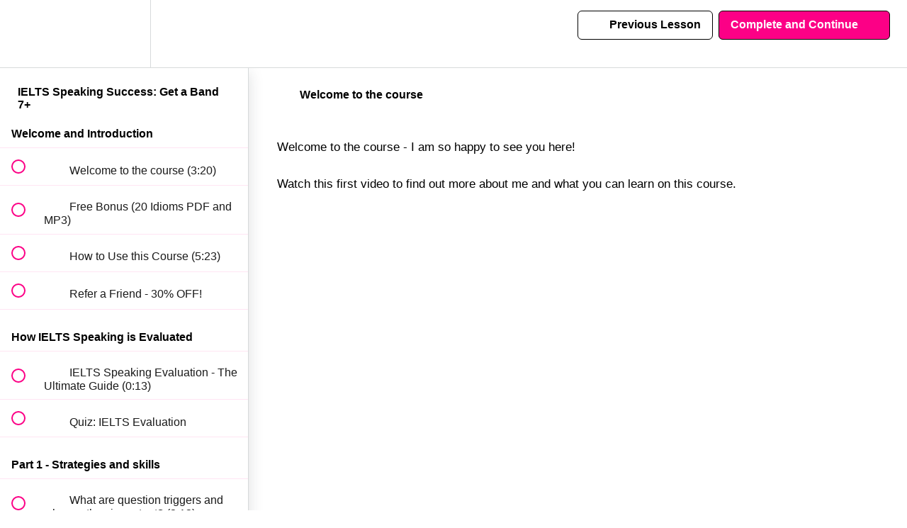

--- FILE ---
content_type: text/html; charset=utf-8
request_url: https://courses.keithspeakingacademy.com/courses/ielts-speaking-success-get-a-band-7/lectures/31165509
body_size: 33944
content:
<!DOCTYPE html>
<html>
  <head>
    <script src="https://releases.transloadit.com/uppy/v4.18.0/uppy.min.js"></script><link rel="stylesheet" href="https://releases.transloadit.com/uppy/v4.18.0/uppy.min.css" />
    <link href='https://static-media.hotmart.com/A7Yy39-jIEPC22PP2BKHXz4HJGc=/32x32/https://file-uploads.teachablecdn.com/0f0680757b044caa908c18908f4536e1/e2383667a5834de6bd8adf3315e3c2b4' rel='icon' type='image/png'>

<link href='https://static-media.hotmart.com/I9ECYsoNPyoPFT_YMqlRM19ppFs=/72x72/https://file-uploads.teachablecdn.com/0f0680757b044caa908c18908f4536e1/e2383667a5834de6bd8adf3315e3c2b4' rel='apple-touch-icon' type='image/png'>

<link href='https://static-media.hotmart.com/XgCnKyWU3moVriVH7P3tzCMGx50=/144x144/https://file-uploads.teachablecdn.com/0f0680757b044caa908c18908f4536e1/e2383667a5834de6bd8adf3315e3c2b4' rel='apple-touch-icon' type='image/png'>

<link href='https://static-media.hotmart.com/semUluz4CXymIDqpJ9lKSWZxLGM=/320x345/https://uploads.teachablecdn.com/attachments/qIAUfX1pTKygP12S1OAT_Keith+Speaking+Academy.png' rel='apple-touch-startup-image' type='image/png'>

<link href='https://static-media.hotmart.com/zxLCaUrIdYxvILk7maw8BAfPcVI=/640x690/https://uploads.teachablecdn.com/attachments/qIAUfX1pTKygP12S1OAT_Keith+Speaking+Academy.png' rel='apple-touch-startup-image' type='image/png'>

<meta name='apple-mobile-web-app-capable' content='yes' />
<meta charset="UTF-8">
<meta name="csrf-param" content="authenticity_token" />
<meta name="csrf-token" content="586WifvUzHWOSaw8lt2_yaC2zVhCeA_kSGBR5wMdaNkR4pzIsixe5VV0AL3PDdqC_5ff7fMJF8omIExIF4fvkQ" />
<link rel="stylesheet" href="https://fedora.teachablecdn.com/assets/bootstrap-748e653be2be27c8e709ced95eab64a05c870fcc9544b56e33dfe1a9a539317d.css" data-turbolinks-track="true" /><link href="https://teachable-themeable.learning.teachable.com/themecss/production/base.css?_=f84ccf4dd067&amp;brand_course_heading=%23FFFFFF&amp;brand_heading=%23000000&amp;brand_homepage_heading=%23FFFFFF&amp;brand_navbar_fixed_text=%23FFFFFF&amp;brand_navbar_text=%23000000&amp;brand_primary=%23FFFFFF&amp;brand_secondary=%23FC0086&amp;brand_text=%23000000&amp;font=Helvetica&amp;logged_out_homepage_background_image_overlay=0.0&amp;logged_out_homepage_background_image_url=https%3A%2F%2Fuploads.teachablecdn.com%2Fattachments%2FqIAUfX1pTKygP12S1OAT_Keith%2BSpeaking%2BAcademy.png&amp;show_login=true&amp;show_signup=false" rel="stylesheet" data-turbolinks-track="true"></link>
<title>Welcome to the course | Keith Speaking Academy</title>
<meta name="description" content="A simplified, budget version of the GOLD course (Self-study)">
<link rel="canonical" href="https://courses.keithspeakingacademy.com/courses/1355159/lectures/31165509">
<meta property="og:description" content="A simplified, budget version of the GOLD course (Self-study)">
<meta property="og:image" content="https://file-uploads.teachablecdn.com/d8803411c4c94730a5d8500e063914e1/9627ae99e0a747d5adf13193dcc8608f">
<meta property="og:title" content="Welcome to the course">
<meta property="og:type" content="website">
<meta property="og:url" content="https://courses.keithspeakingacademy.com/courses/1355159/lectures/31165509">
<meta name="brand_video_player_color" content="#FC0086">
<meta name="site_title" content="Keith Speaking Academy">
<style></style>
<script src='//fast.wistia.com/assets/external/E-v1.js'></script>
<script
  src='https://www.recaptcha.net/recaptcha/api.js'
  async
  defer></script>



      <meta name="asset_host" content="https://fedora.teachablecdn.com">
     <script>
  (function () {
    const origCreateElement = Document.prototype.createElement;
    Document.prototype.createElement = function () {
      const el = origCreateElement.apply(this, arguments);
      if (arguments[0].toLowerCase() === "video") {
        const observer = new MutationObserver(() => {
          if (
            el.src &&
            el.src.startsWith("data:video") &&
            el.autoplay &&
            el.style.display === "none"
          ) {
            el.removeAttribute("autoplay");
            el.autoplay = false;
            el.style.display = "none";
            observer.disconnect();
          }
        });
        observer.observe(el, {
          attributes: true,
          attributeFilter: ["src", "autoplay", "style"],
        });
      }
      return el;
    };
  })();
</script>
<script src="https://fedora.teachablecdn.com/packs/student-globals--1463f1f1bdf1bb9a431c.js"></script><script src="https://fedora.teachablecdn.com/packs/student-legacy--38db0977d3748059802d.js"></script><script src="https://fedora.teachablecdn.com/packs/student--e4ea9b8f25228072afe8.js"></script>
<meta id='iris-url' data-iris-url=https://eventable.internal.teachable.com />
<script type="text/javascript">
  window.heap=window.heap||[],heap.load=function(e,t){window.heap.appid=e,window.heap.config=t=t||{};var r=document.createElement("script");r.type="text/javascript",r.async=!0,r.src="https://cdn.heapanalytics.com/js/heap-"+e+".js";var a=document.getElementsByTagName("script")[0];a.parentNode.insertBefore(r,a);for(var n=function(e){return function(){heap.push([e].concat(Array.prototype.slice.call(arguments,0)))}},p=["addEventProperties","addUserProperties","clearEventProperties","identify","resetIdentity","removeEventProperty","setEventProperties","track","unsetEventProperty"],o=0;o<p.length;o++)heap[p[o]]=n(p[o])},heap.load("318805607");
  window.heapShouldTrackUser = true;
</script>


<script type="text/javascript">
  var _user_id = ''; // Set to the user's ID, username, or email address, or '' if not yet known.
  var _session_id = '0f730e5babd3d9ddb23a75b8ab4d55cf'; // Set to a unique session ID for the visitor's current browsing session.

  var _sift = window._sift = window._sift || [];
  _sift.push(['_setAccount', '2e541754ec']);
  _sift.push(['_setUserId', _user_id]);
  _sift.push(['_setSessionId', _session_id]);
  _sift.push(['_trackPageview']);

  (function() {
    function ls() {
      var e = document.createElement('script');
      e.src = 'https://cdn.sift.com/s.js';
      document.body.appendChild(e);
    }
    if (window.attachEvent) {
      window.attachEvent('onload', ls);
    } else {
      window.addEventListener('load', ls, false);
    }
  })();
</script>


<!-- Deadline Funnel --><script type="text/javascript" data-cfasync="false">function SendUrlToDeadlineFunnel(e){var r,t,c,a,h,n,o,A,i = "ABCDEFGHIJKLMNOPQRSTUVWXYZabcdefghijklmnopqrstuvwxyz0123456789+/=",d=0,l=0,s="",u=[];if(!e)return e;do r=e.charCodeAt(d++),t=e.charCodeAt(d++),c=e.charCodeAt(d++),A=r<<16|t<<8|c,a=A>>18&63,h=A>>12&63,n=A>>6&63,o=63&A,u[l++]=i.charAt(a)+i.charAt(h)+i.charAt(n)+i.charAt(o);while(d<e.length);s=u.join("");var C=e.length%3;var decoded = (C?s.slice(0,C-3):s)+"===".slice(C||3);decoded = decoded.replace("+", "-");decoded = decoded.replace("/", "_");return decoded;} var dfUrl = SendUrlToDeadlineFunnel(location.href); var dfParentUrlValue;try {dfParentUrlValue = window.parent.location.href;} catch(err) {if(err.name === "SecurityError") {dfParentUrlValue = document.referrer;}}var dfParentUrl = (parent !== window) ? ("/" + SendUrlToDeadlineFunnel(dfParentUrlValue)) : "";(function() {var s = document.createElement("script");s.type = "text/javascript";s.async = true;s.setAttribute("data-scriptid", "dfunifiedcode");s.src ="https://a.deadlinefunnel.com/unified/reactunified.bundle.js?userIdHash=eyJpdiI6ImhzbzdkbVMxRUJkVHlSUzhlNkhKcXc9PSIsInZhbHVlIjoiSVRldno0MTF3ODhHZzUrWkFWbU02Zz09IiwibWFjIjoiYzg4ZDc2OTBmNTA0YmZiZTY3ZmM5NTg1NDAxZWQyNGVjYmZiNjIxN2NjODQ5ZGE0MjM2ZjgyMTAzODc1NGRmMiJ9&pageFromUrl="+dfUrl+"&parentPageFromUrl="+dfParentUrl;var s2 = document.getElementsByTagName("script")[0];s2.parentNode.insertBefore(s, s2);})();</script><!-- End Deadline Funnel -->
<!-- Global site tag (gtag.js) - Google Ads: 850282476 -->
<script async src="https://www.googletagmanager.com/gtag/js?id=AW-850282476"></script>
<script>
  window.dataLayer = window.dataLayer || [];
  function gtag(){dataLayer.push(arguments);}
  gtag('js', new Date());

  gtag('config', 'AW-850282476');
</script>
<!-- Event snippet for NEW Purchase Course Band 7+ conversion page -->
<script>
  gtag('event', 'conversion', {
      'send_to': 'AW-850282476/TuLOCIamhqoDEOyPuZUD',
      'transaction_id': ''
  });
</script>
<!-- Google tag (gtag.js) -->
<script async src="https://www.googletagmanager.com/gtag/js?id=G-9TJXPS7YXY"></script>
<script>
  window.dataLayer = window.dataLayer || [];
  function gtag(){dataLayer.push(arguments);}
  gtag('js', new Date());

  gtag('config', 'G-9TJXPS7YXY');
</script>




<!-- Google tag (gtag.js) -->
<script async src="https://www.googletagmanager.com/gtag/js?id=G-SL8LSCXHSV"></script>
<script>
  window.dataLayer = window.dataLayer || [];
  function gtag(){dataLayer.push(arguments);}
  gtag('js', new Date());

  gtag('config', 'G-SL8LSCXHSV', {
    'user_id': '',
    'school_id': '936059',
    'school_domain': 'courses.keithspeakingacademy.com'
  });
</script>

<!-- Facebook Pixel Code -->
<script>
  var ownerPixelId = '3384042791724710'
  !function(f,b,e,v,n,t,s)
  {if(f.fbq)return;n=f.fbq=function(){n.callMethod?
  n.callMethod.apply(n,arguments):n.queue.push(arguments)};
  if(!f.fbq)f.fbq=n;n.push=n;n.loaded=!0;n.version='2.0';
  n.queue=[];t=b.createElement(e);t.async=!0;
  t.src=v;s=b.getElementsByTagName(e)[0];
  s.parentNode.insertBefore(t,s)}(window, document,'script',
  'https://connect.facebook.net/en_US/fbevents.js');
  fbq('dataProcessingOptions', ['LDU'], 0, 0);
  fbq('init', '3384042791724710');
  fbq('track', 'PageView');
</script>
<noscript>
  <img height="1" width="1" style="display:none" src="https://www.facebook.com/tr?id=3384042791724710&ev=PageView&noscript=1"/>
</noscript>

<!-- End Facebook Pixel Code -->
<script>
  (function(h,o,t,j,a,r){
  h.hj=h.hj||function(){(h.hj.q=h.hj.q||[]).push(arguments)};
  h._hjSettings={hjid:3624968,hjsv:6};
  a=o.getElementsByTagName('head')[0];
  r=o.createElement('script');r.async=1;
  r.src=t+h._hjSettings.hjid+j+h._hjSettings.hjsv;
  a.appendChild(r);
  })(window,document,'https://static.hotjar.com/c/hotjar-','.js?sv=');
</script>
<script type="text/javascript" data-cfasync="false">
  function SendUrlToDeadlineFunnel(e){
    var r,t,c,a,h,n,o,A,i = "ABCDEFGHIJKLMNOPQRSTUVWXYZabcdefghijklmnopqrstuvwxyz0123456789+/=",d=0,l=0,s="",u=[];
    if(!e)return e;
    do r=e.charCodeAt(d++),t=e.charCodeAt(d++),c=e.charCodeAt(d++),A=r<<16|t<<8|c,a=A>>18&63,h=A>>12&63,n=A>>6&63,o=63&A,u[l++]=i.charAt(a)+i.charAt(h)+i.charAt(n)+i.charAt(o);
    while(d<e.length);
    s=u.join("");
    var C=e.length%3;
    var decoded = (C?s.slice(0,C-3):s)+"===".slice(C||3);
    decoded = decoded.replace("+", "-");
    decoded = decoded.replace("/", "_");
    return decoded;
  }
  var dfUrl = SendUrlToDeadlineFunnel(location.href);
  var dfParentUrlValue;
  try {
    dfParentUrlValue = window.parent.location.href;
  } catch(err) {
    if(err.name === "SecurityError") {
      dfParentUrlValue = document.referrer;
    }
  }
  var dfParentUrl = (parent !== window) ? ("/" + SendUrlToDeadlineFunnel(dfParentUrlValue)) : "";
  (function() {
    var s = document.createElement("script");
    s.type = "text/javascript";
    s.async = true;
    s.setAttribute("data-scriptid", "dfunifiedcode");
    s.src ="https://a.deadlinefunnel.com/unified/reactunified.bundle.js?userIdHash=eyJpdiI6ImhzbzdkbVMxRUJkVHlSUzhlNkhKcXc9PSIsInZhbHVlIjoiSVRldno0MTF3ODhHZzUrWkFWbU02Zz09IiwibWFjIjoiYzg4ZDc2OTBmNTA0YmZiZTY3ZmM5NTg1NDAxZWQyNGVjYmZiNjIxN2NjODQ5ZGE0MjM2ZjgyMTAzODc1NGRmMiJ9&pageFromUrl="+dfUrl+"&parentPageFromUrl="+dfParentUrl;
    var s2 = document.getElementsByTagName("script")[0];
    s2.parentNode.insertBefore(s, s2);
  })();
</script>
<script async src="https://www.googletagmanager.com/gtag/js"></script>
<script>
  window.dataLayer = window.dataLayer || [];
  function gtag(){dataLayer.push(arguments);}
  gtag('set', 'linker', {'domains': ['courses.keithspeakingacademy.com',  'sso.teachable.com', 'checkout.teachable.com']});
  gtag('js', new Date());

  var gtag_integration = 'G-9TJXPS7YXY'
  gtag('config', 'G-9TJXPS7YXY', { 'groups': 'GA4' });
</script>
<script src="https://witness.at/js/toast-v2.js?acc=fa32e32112b7cad64a7d7e78b95ed61b" defer></script>


<meta http-equiv="X-UA-Compatible" content="IE=edge">
<script type="text/javascript">window.NREUM||(NREUM={});NREUM.info={"beacon":"bam.nr-data.net","errorBeacon":"bam.nr-data.net","licenseKey":"NRBR-08e3a2ada38dc55a529","applicationID":"1065060701","transactionName":"dAxdTUFZXVQEQh0JAFQXRktWRR5LCV9F","queueTime":0,"applicationTime":221,"agent":""}</script>
<script type="text/javascript">(window.NREUM||(NREUM={})).init={privacy:{cookies_enabled:true},ajax:{deny_list:["bam.nr-data.net"]},feature_flags:["soft_nav"],distributed_tracing:{enabled:true}};(window.NREUM||(NREUM={})).loader_config={agentID:"1103368432",accountID:"4102727",trustKey:"27503",xpid:"UAcHU1FRDxABVFdXBwcHUVQA",licenseKey:"NRBR-08e3a2ada38dc55a529",applicationID:"1065060701",browserID:"1103368432"};;/*! For license information please see nr-loader-spa-1.308.0.min.js.LICENSE.txt */
(()=>{var e,t,r={384:(e,t,r)=>{"use strict";r.d(t,{NT:()=>a,US:()=>u,Zm:()=>o,bQ:()=>d,dV:()=>c,pV:()=>l});var n=r(6154),i=r(1863),s=r(1910);const a={beacon:"bam.nr-data.net",errorBeacon:"bam.nr-data.net"};function o(){return n.gm.NREUM||(n.gm.NREUM={}),void 0===n.gm.newrelic&&(n.gm.newrelic=n.gm.NREUM),n.gm.NREUM}function c(){let e=o();return e.o||(e.o={ST:n.gm.setTimeout,SI:n.gm.setImmediate||n.gm.setInterval,CT:n.gm.clearTimeout,XHR:n.gm.XMLHttpRequest,REQ:n.gm.Request,EV:n.gm.Event,PR:n.gm.Promise,MO:n.gm.MutationObserver,FETCH:n.gm.fetch,WS:n.gm.WebSocket},(0,s.i)(...Object.values(e.o))),e}function d(e,t){let r=o();r.initializedAgents??={},t.initializedAt={ms:(0,i.t)(),date:new Date},r.initializedAgents[e]=t}function u(e,t){o()[e]=t}function l(){return function(){let e=o();const t=e.info||{};e.info={beacon:a.beacon,errorBeacon:a.errorBeacon,...t}}(),function(){let e=o();const t=e.init||{};e.init={...t}}(),c(),function(){let e=o();const t=e.loader_config||{};e.loader_config={...t}}(),o()}},782:(e,t,r)=>{"use strict";r.d(t,{T:()=>n});const n=r(860).K7.pageViewTiming},860:(e,t,r)=>{"use strict";r.d(t,{$J:()=>u,K7:()=>c,P3:()=>d,XX:()=>i,Yy:()=>o,df:()=>s,qY:()=>n,v4:()=>a});const n="events",i="jserrors",s="browser/blobs",a="rum",o="browser/logs",c={ajax:"ajax",genericEvents:"generic_events",jserrors:i,logging:"logging",metrics:"metrics",pageAction:"page_action",pageViewEvent:"page_view_event",pageViewTiming:"page_view_timing",sessionReplay:"session_replay",sessionTrace:"session_trace",softNav:"soft_navigations",spa:"spa"},d={[c.pageViewEvent]:1,[c.pageViewTiming]:2,[c.metrics]:3,[c.jserrors]:4,[c.spa]:5,[c.ajax]:6,[c.sessionTrace]:7,[c.softNav]:8,[c.sessionReplay]:9,[c.logging]:10,[c.genericEvents]:11},u={[c.pageViewEvent]:a,[c.pageViewTiming]:n,[c.ajax]:n,[c.spa]:n,[c.softNav]:n,[c.metrics]:i,[c.jserrors]:i,[c.sessionTrace]:s,[c.sessionReplay]:s,[c.logging]:o,[c.genericEvents]:"ins"}},944:(e,t,r)=>{"use strict";r.d(t,{R:()=>i});var n=r(3241);function i(e,t){"function"==typeof console.debug&&(console.debug("New Relic Warning: https://github.com/newrelic/newrelic-browser-agent/blob/main/docs/warning-codes.md#".concat(e),t),(0,n.W)({agentIdentifier:null,drained:null,type:"data",name:"warn",feature:"warn",data:{code:e,secondary:t}}))}},993:(e,t,r)=>{"use strict";r.d(t,{A$:()=>s,ET:()=>a,TZ:()=>o,p_:()=>i});var n=r(860);const i={ERROR:"ERROR",WARN:"WARN",INFO:"INFO",DEBUG:"DEBUG",TRACE:"TRACE"},s={OFF:0,ERROR:1,WARN:2,INFO:3,DEBUG:4,TRACE:5},a="log",o=n.K7.logging},1541:(e,t,r)=>{"use strict";r.d(t,{U:()=>i,f:()=>n});const n={MFE:"MFE",BA:"BA"};function i(e,t){if(2!==t?.harvestEndpointVersion)return{};const r=t.agentRef.runtime.appMetadata.agents[0].entityGuid;return e?{"source.id":e.id,"source.name":e.name,"source.type":e.type,"parent.id":e.parent?.id||r,"parent.type":e.parent?.type||n.BA}:{"entity.guid":r,appId:t.agentRef.info.applicationID}}},1687:(e,t,r)=>{"use strict";r.d(t,{Ak:()=>d,Ze:()=>h,x3:()=>u});var n=r(3241),i=r(7836),s=r(3606),a=r(860),o=r(2646);const c={};function d(e,t){const r={staged:!1,priority:a.P3[t]||0};l(e),c[e].get(t)||c[e].set(t,r)}function u(e,t){e&&c[e]&&(c[e].get(t)&&c[e].delete(t),p(e,t,!1),c[e].size&&f(e))}function l(e){if(!e)throw new Error("agentIdentifier required");c[e]||(c[e]=new Map)}function h(e="",t="feature",r=!1){if(l(e),!e||!c[e].get(t)||r)return p(e,t);c[e].get(t).staged=!0,f(e)}function f(e){const t=Array.from(c[e]);t.every(([e,t])=>t.staged)&&(t.sort((e,t)=>e[1].priority-t[1].priority),t.forEach(([t])=>{c[e].delete(t),p(e,t)}))}function p(e,t,r=!0){const a=e?i.ee.get(e):i.ee,c=s.i.handlers;if(!a.aborted&&a.backlog&&c){if((0,n.W)({agentIdentifier:e,type:"lifecycle",name:"drain",feature:t}),r){const e=a.backlog[t],r=c[t];if(r){for(let t=0;e&&t<e.length;++t)g(e[t],r);Object.entries(r).forEach(([e,t])=>{Object.values(t||{}).forEach(t=>{t[0]?.on&&t[0]?.context()instanceof o.y&&t[0].on(e,t[1])})})}}a.isolatedBacklog||delete c[t],a.backlog[t]=null,a.emit("drain-"+t,[])}}function g(e,t){var r=e[1];Object.values(t[r]||{}).forEach(t=>{var r=e[0];if(t[0]===r){var n=t[1],i=e[3],s=e[2];n.apply(i,s)}})}},1738:(e,t,r)=>{"use strict";r.d(t,{U:()=>f,Y:()=>h});var n=r(3241),i=r(9908),s=r(1863),a=r(944),o=r(5701),c=r(3969),d=r(8362),u=r(860),l=r(4261);function h(e,t,r,s){const h=s||r;!h||h[e]&&h[e]!==d.d.prototype[e]||(h[e]=function(){(0,i.p)(c.xV,["API/"+e+"/called"],void 0,u.K7.metrics,r.ee),(0,n.W)({agentIdentifier:r.agentIdentifier,drained:!!o.B?.[r.agentIdentifier],type:"data",name:"api",feature:l.Pl+e,data:{}});try{return t.apply(this,arguments)}catch(e){(0,a.R)(23,e)}})}function f(e,t,r,n,a){const o=e.info;null===r?delete o.jsAttributes[t]:o.jsAttributes[t]=r,(a||null===r)&&(0,i.p)(l.Pl+n,[(0,s.t)(),t,r],void 0,"session",e.ee)}},1741:(e,t,r)=>{"use strict";r.d(t,{W:()=>s});var n=r(944),i=r(4261);class s{#e(e,...t){if(this[e]!==s.prototype[e])return this[e](...t);(0,n.R)(35,e)}addPageAction(e,t){return this.#e(i.hG,e,t)}register(e){return this.#e(i.eY,e)}recordCustomEvent(e,t){return this.#e(i.fF,e,t)}setPageViewName(e,t){return this.#e(i.Fw,e,t)}setCustomAttribute(e,t,r){return this.#e(i.cD,e,t,r)}noticeError(e,t){return this.#e(i.o5,e,t)}setUserId(e,t=!1){return this.#e(i.Dl,e,t)}setApplicationVersion(e){return this.#e(i.nb,e)}setErrorHandler(e){return this.#e(i.bt,e)}addRelease(e,t){return this.#e(i.k6,e,t)}log(e,t){return this.#e(i.$9,e,t)}start(){return this.#e(i.d3)}finished(e){return this.#e(i.BL,e)}recordReplay(){return this.#e(i.CH)}pauseReplay(){return this.#e(i.Tb)}addToTrace(e){return this.#e(i.U2,e)}setCurrentRouteName(e){return this.#e(i.PA,e)}interaction(e){return this.#e(i.dT,e)}wrapLogger(e,t,r){return this.#e(i.Wb,e,t,r)}measure(e,t){return this.#e(i.V1,e,t)}consent(e){return this.#e(i.Pv,e)}}},1863:(e,t,r)=>{"use strict";function n(){return Math.floor(performance.now())}r.d(t,{t:()=>n})},1910:(e,t,r)=>{"use strict";r.d(t,{i:()=>s});var n=r(944);const i=new Map;function s(...e){return e.every(e=>{if(i.has(e))return i.get(e);const t="function"==typeof e?e.toString():"",r=t.includes("[native code]"),s=t.includes("nrWrapper");return r||s||(0,n.R)(64,e?.name||t),i.set(e,r),r})}},2555:(e,t,r)=>{"use strict";r.d(t,{D:()=>o,f:()=>a});var n=r(384),i=r(8122);const s={beacon:n.NT.beacon,errorBeacon:n.NT.errorBeacon,licenseKey:void 0,applicationID:void 0,sa:void 0,queueTime:void 0,applicationTime:void 0,ttGuid:void 0,user:void 0,account:void 0,product:void 0,extra:void 0,jsAttributes:{},userAttributes:void 0,atts:void 0,transactionName:void 0,tNamePlain:void 0};function a(e){try{return!!e.licenseKey&&!!e.errorBeacon&&!!e.applicationID}catch(e){return!1}}const o=e=>(0,i.a)(e,s)},2614:(e,t,r)=>{"use strict";r.d(t,{BB:()=>a,H3:()=>n,g:()=>d,iL:()=>c,tS:()=>o,uh:()=>i,wk:()=>s});const n="NRBA",i="SESSION",s=144e5,a=18e5,o={STARTED:"session-started",PAUSE:"session-pause",RESET:"session-reset",RESUME:"session-resume",UPDATE:"session-update"},c={SAME_TAB:"same-tab",CROSS_TAB:"cross-tab"},d={OFF:0,FULL:1,ERROR:2}},2646:(e,t,r)=>{"use strict";r.d(t,{y:()=>n});class n{constructor(e){this.contextId=e}}},2843:(e,t,r)=>{"use strict";r.d(t,{G:()=>s,u:()=>i});var n=r(3878);function i(e,t=!1,r,i){(0,n.DD)("visibilitychange",function(){if(t)return void("hidden"===document.visibilityState&&e());e(document.visibilityState)},r,i)}function s(e,t,r){(0,n.sp)("pagehide",e,t,r)}},3241:(e,t,r)=>{"use strict";r.d(t,{W:()=>s});var n=r(6154);const i="newrelic";function s(e={}){try{n.gm.dispatchEvent(new CustomEvent(i,{detail:e}))}catch(e){}}},3304:(e,t,r)=>{"use strict";r.d(t,{A:()=>s});var n=r(7836);const i=()=>{const e=new WeakSet;return(t,r)=>{if("object"==typeof r&&null!==r){if(e.has(r))return;e.add(r)}return r}};function s(e){try{return JSON.stringify(e,i())??""}catch(e){try{n.ee.emit("internal-error",[e])}catch(e){}return""}}},3333:(e,t,r)=>{"use strict";r.d(t,{$v:()=>u,TZ:()=>n,Xh:()=>c,Zp:()=>i,kd:()=>d,mq:()=>o,nf:()=>a,qN:()=>s});const n=r(860).K7.genericEvents,i=["auxclick","click","copy","keydown","paste","scrollend"],s=["focus","blur"],a=4,o=1e3,c=2e3,d=["PageAction","UserAction","BrowserPerformance"],u={RESOURCES:"experimental.resources",REGISTER:"register"}},3434:(e,t,r)=>{"use strict";r.d(t,{Jt:()=>s,YM:()=>d});var n=r(7836),i=r(5607);const s="nr@original:".concat(i.W),a=50;var o=Object.prototype.hasOwnProperty,c=!1;function d(e,t){return e||(e=n.ee),r.inPlace=function(e,t,n,i,s){n||(n="");const a="-"===n.charAt(0);for(let o=0;o<t.length;o++){const c=t[o],d=e[c];l(d)||(e[c]=r(d,a?c+n:n,i,c,s))}},r.flag=s,r;function r(t,r,n,c,d){return l(t)?t:(r||(r=""),nrWrapper[s]=t,function(e,t,r){if(Object.defineProperty&&Object.keys)try{return Object.keys(e).forEach(function(r){Object.defineProperty(t,r,{get:function(){return e[r]},set:function(t){return e[r]=t,t}})}),t}catch(e){u([e],r)}for(var n in e)o.call(e,n)&&(t[n]=e[n])}(t,nrWrapper,e),nrWrapper);function nrWrapper(){var s,o,l,h;let f;try{o=this,s=[...arguments],l="function"==typeof n?n(s,o):n||{}}catch(t){u([t,"",[s,o,c],l],e)}i(r+"start",[s,o,c],l,d);const p=performance.now();let g;try{return h=t.apply(o,s),g=performance.now(),h}catch(e){throw g=performance.now(),i(r+"err",[s,o,e],l,d),f=e,f}finally{const e=g-p,t={start:p,end:g,duration:e,isLongTask:e>=a,methodName:c,thrownError:f};t.isLongTask&&i("long-task",[t,o],l,d),i(r+"end",[s,o,h],l,d)}}}function i(r,n,i,s){if(!c||t){var a=c;c=!0;try{e.emit(r,n,i,t,s)}catch(t){u([t,r,n,i],e)}c=a}}}function u(e,t){t||(t=n.ee);try{t.emit("internal-error",e)}catch(e){}}function l(e){return!(e&&"function"==typeof e&&e.apply&&!e[s])}},3606:(e,t,r)=>{"use strict";r.d(t,{i:()=>s});var n=r(9908);s.on=a;var i=s.handlers={};function s(e,t,r,s){a(s||n.d,i,e,t,r)}function a(e,t,r,i,s){s||(s="feature"),e||(e=n.d);var a=t[s]=t[s]||{};(a[r]=a[r]||[]).push([e,i])}},3738:(e,t,r)=>{"use strict";r.d(t,{He:()=>i,Kp:()=>o,Lc:()=>d,Rz:()=>u,TZ:()=>n,bD:()=>s,d3:()=>a,jx:()=>l,sl:()=>h,uP:()=>c});const n=r(860).K7.sessionTrace,i="bstResource",s="resource",a="-start",o="-end",c="fn"+a,d="fn"+o,u="pushState",l=1e3,h=3e4},3785:(e,t,r)=>{"use strict";r.d(t,{R:()=>c,b:()=>d});var n=r(9908),i=r(1863),s=r(860),a=r(3969),o=r(993);function c(e,t,r={},c=o.p_.INFO,d=!0,u,l=(0,i.t)()){(0,n.p)(a.xV,["API/logging/".concat(c.toLowerCase(),"/called")],void 0,s.K7.metrics,e),(0,n.p)(o.ET,[l,t,r,c,d,u],void 0,s.K7.logging,e)}function d(e){return"string"==typeof e&&Object.values(o.p_).some(t=>t===e.toUpperCase().trim())}},3878:(e,t,r)=>{"use strict";function n(e,t){return{capture:e,passive:!1,signal:t}}function i(e,t,r=!1,i){window.addEventListener(e,t,n(r,i))}function s(e,t,r=!1,i){document.addEventListener(e,t,n(r,i))}r.d(t,{DD:()=>s,jT:()=>n,sp:()=>i})},3962:(e,t,r)=>{"use strict";r.d(t,{AM:()=>a,O2:()=>l,OV:()=>s,Qu:()=>h,TZ:()=>c,ih:()=>f,pP:()=>o,t1:()=>u,tC:()=>i,wD:()=>d});var n=r(860);const i=["click","keydown","submit"],s="popstate",a="api",o="initialPageLoad",c=n.K7.softNav,d=5e3,u=500,l={INITIAL_PAGE_LOAD:"",ROUTE_CHANGE:1,UNSPECIFIED:2},h={INTERACTION:1,AJAX:2,CUSTOM_END:3,CUSTOM_TRACER:4},f={IP:"in progress",PF:"pending finish",FIN:"finished",CAN:"cancelled"}},3969:(e,t,r)=>{"use strict";r.d(t,{TZ:()=>n,XG:()=>o,rs:()=>i,xV:()=>a,z_:()=>s});const n=r(860).K7.metrics,i="sm",s="cm",a="storeSupportabilityMetrics",o="storeEventMetrics"},4234:(e,t,r)=>{"use strict";r.d(t,{W:()=>s});var n=r(7836),i=r(1687);class s{constructor(e,t){this.agentIdentifier=e,this.ee=n.ee.get(e),this.featureName=t,this.blocked=!1}deregisterDrain(){(0,i.x3)(this.agentIdentifier,this.featureName)}}},4261:(e,t,r)=>{"use strict";r.d(t,{$9:()=>u,BL:()=>c,CH:()=>p,Dl:()=>R,Fw:()=>w,PA:()=>v,Pl:()=>n,Pv:()=>A,Tb:()=>h,U2:()=>a,V1:()=>E,Wb:()=>T,bt:()=>y,cD:()=>b,d3:()=>x,dT:()=>d,eY:()=>g,fF:()=>f,hG:()=>s,hw:()=>i,k6:()=>o,nb:()=>m,o5:()=>l});const n="api-",i=n+"ixn-",s="addPageAction",a="addToTrace",o="addRelease",c="finished",d="interaction",u="log",l="noticeError",h="pauseReplay",f="recordCustomEvent",p="recordReplay",g="register",m="setApplicationVersion",v="setCurrentRouteName",b="setCustomAttribute",y="setErrorHandler",w="setPageViewName",R="setUserId",x="start",T="wrapLogger",E="measure",A="consent"},5205:(e,t,r)=>{"use strict";r.d(t,{j:()=>S});var n=r(384),i=r(1741);var s=r(2555),a=r(3333);const o=e=>{if(!e||"string"!=typeof e)return!1;try{document.createDocumentFragment().querySelector(e)}catch{return!1}return!0};var c=r(2614),d=r(944),u=r(8122);const l="[data-nr-mask]",h=e=>(0,u.a)(e,(()=>{const e={feature_flags:[],experimental:{allow_registered_children:!1,resources:!1},mask_selector:"*",block_selector:"[data-nr-block]",mask_input_options:{color:!1,date:!1,"datetime-local":!1,email:!1,month:!1,number:!1,range:!1,search:!1,tel:!1,text:!1,time:!1,url:!1,week:!1,textarea:!1,select:!1,password:!0}};return{ajax:{deny_list:void 0,block_internal:!0,enabled:!0,autoStart:!0},api:{get allow_registered_children(){return e.feature_flags.includes(a.$v.REGISTER)||e.experimental.allow_registered_children},set allow_registered_children(t){e.experimental.allow_registered_children=t},duplicate_registered_data:!1},browser_consent_mode:{enabled:!1},distributed_tracing:{enabled:void 0,exclude_newrelic_header:void 0,cors_use_newrelic_header:void 0,cors_use_tracecontext_headers:void 0,allowed_origins:void 0},get feature_flags(){return e.feature_flags},set feature_flags(t){e.feature_flags=t},generic_events:{enabled:!0,autoStart:!0},harvest:{interval:30},jserrors:{enabled:!0,autoStart:!0},logging:{enabled:!0,autoStart:!0},metrics:{enabled:!0,autoStart:!0},obfuscate:void 0,page_action:{enabled:!0},page_view_event:{enabled:!0,autoStart:!0},page_view_timing:{enabled:!0,autoStart:!0},performance:{capture_marks:!1,capture_measures:!1,capture_detail:!0,resources:{get enabled(){return e.feature_flags.includes(a.$v.RESOURCES)||e.experimental.resources},set enabled(t){e.experimental.resources=t},asset_types:[],first_party_domains:[],ignore_newrelic:!0}},privacy:{cookies_enabled:!0},proxy:{assets:void 0,beacon:void 0},session:{expiresMs:c.wk,inactiveMs:c.BB},session_replay:{autoStart:!0,enabled:!1,preload:!1,sampling_rate:10,error_sampling_rate:100,collect_fonts:!1,inline_images:!1,fix_stylesheets:!0,mask_all_inputs:!0,get mask_text_selector(){return e.mask_selector},set mask_text_selector(t){o(t)?e.mask_selector="".concat(t,",").concat(l):""===t||null===t?e.mask_selector=l:(0,d.R)(5,t)},get block_class(){return"nr-block"},get ignore_class(){return"nr-ignore"},get mask_text_class(){return"nr-mask"},get block_selector(){return e.block_selector},set block_selector(t){o(t)?e.block_selector+=",".concat(t):""!==t&&(0,d.R)(6,t)},get mask_input_options(){return e.mask_input_options},set mask_input_options(t){t&&"object"==typeof t?e.mask_input_options={...t,password:!0}:(0,d.R)(7,t)}},session_trace:{enabled:!0,autoStart:!0},soft_navigations:{enabled:!0,autoStart:!0},spa:{enabled:!0,autoStart:!0},ssl:void 0,user_actions:{enabled:!0,elementAttributes:["id","className","tagName","type"]}}})());var f=r(6154),p=r(9324);let g=0;const m={buildEnv:p.F3,distMethod:p.Xs,version:p.xv,originTime:f.WN},v={consented:!1},b={appMetadata:{},get consented(){return this.session?.state?.consent||v.consented},set consented(e){v.consented=e},customTransaction:void 0,denyList:void 0,disabled:!1,harvester:void 0,isolatedBacklog:!1,isRecording:!1,loaderType:void 0,maxBytes:3e4,obfuscator:void 0,onerror:void 0,ptid:void 0,releaseIds:{},session:void 0,timeKeeper:void 0,registeredEntities:[],jsAttributesMetadata:{bytes:0},get harvestCount(){return++g}},y=e=>{const t=(0,u.a)(e,b),r=Object.keys(m).reduce((e,t)=>(e[t]={value:m[t],writable:!1,configurable:!0,enumerable:!0},e),{});return Object.defineProperties(t,r)};var w=r(5701);const R=e=>{const t=e.startsWith("http");e+="/",r.p=t?e:"https://"+e};var x=r(7836),T=r(3241);const E={accountID:void 0,trustKey:void 0,agentID:void 0,licenseKey:void 0,applicationID:void 0,xpid:void 0},A=e=>(0,u.a)(e,E),_=new Set;function S(e,t={},r,a){let{init:o,info:c,loader_config:d,runtime:u={},exposed:l=!0}=t;if(!c){const e=(0,n.pV)();o=e.init,c=e.info,d=e.loader_config}e.init=h(o||{}),e.loader_config=A(d||{}),c.jsAttributes??={},f.bv&&(c.jsAttributes.isWorker=!0),e.info=(0,s.D)(c);const p=e.init,g=[c.beacon,c.errorBeacon];_.has(e.agentIdentifier)||(p.proxy.assets&&(R(p.proxy.assets),g.push(p.proxy.assets)),p.proxy.beacon&&g.push(p.proxy.beacon),e.beacons=[...g],function(e){const t=(0,n.pV)();Object.getOwnPropertyNames(i.W.prototype).forEach(r=>{const n=i.W.prototype[r];if("function"!=typeof n||"constructor"===n)return;let s=t[r];e[r]&&!1!==e.exposed&&"micro-agent"!==e.runtime?.loaderType&&(t[r]=(...t)=>{const n=e[r](...t);return s?s(...t):n})})}(e),(0,n.US)("activatedFeatures",w.B)),u.denyList=[...p.ajax.deny_list||[],...p.ajax.block_internal?g:[]],u.ptid=e.agentIdentifier,u.loaderType=r,e.runtime=y(u),_.has(e.agentIdentifier)||(e.ee=x.ee.get(e.agentIdentifier),e.exposed=l,(0,T.W)({agentIdentifier:e.agentIdentifier,drained:!!w.B?.[e.agentIdentifier],type:"lifecycle",name:"initialize",feature:void 0,data:e.config})),_.add(e.agentIdentifier)}},5270:(e,t,r)=>{"use strict";r.d(t,{Aw:()=>a,SR:()=>s,rF:()=>o});var n=r(384),i=r(7767);function s(e){return!!(0,n.dV)().o.MO&&(0,i.V)(e)&&!0===e?.session_trace.enabled}function a(e){return!0===e?.session_replay.preload&&s(e)}function o(e,t){try{if("string"==typeof t?.type){if("password"===t.type.toLowerCase())return"*".repeat(e?.length||0);if(void 0!==t?.dataset?.nrUnmask||t?.classList?.contains("nr-unmask"))return e}}catch(e){}return"string"==typeof e?e.replace(/[\S]/g,"*"):"*".repeat(e?.length||0)}},5289:(e,t,r)=>{"use strict";r.d(t,{GG:()=>a,Qr:()=>c,sB:()=>o});var n=r(3878),i=r(6389);function s(){return"undefined"==typeof document||"complete"===document.readyState}function a(e,t){if(s())return e();const r=(0,i.J)(e),a=setInterval(()=>{s()&&(clearInterval(a),r())},500);(0,n.sp)("load",r,t)}function o(e){if(s())return e();(0,n.DD)("DOMContentLoaded",e)}function c(e){if(s())return e();(0,n.sp)("popstate",e)}},5607:(e,t,r)=>{"use strict";r.d(t,{W:()=>n});const n=(0,r(9566).bz)()},5701:(e,t,r)=>{"use strict";r.d(t,{B:()=>s,t:()=>a});var n=r(3241);const i=new Set,s={};function a(e,t){const r=t.agentIdentifier;s[r]??={},e&&"object"==typeof e&&(i.has(r)||(t.ee.emit("rumresp",[e]),s[r]=e,i.add(r),(0,n.W)({agentIdentifier:r,loaded:!0,drained:!0,type:"lifecycle",name:"load",feature:void 0,data:e})))}},6154:(e,t,r)=>{"use strict";r.d(t,{OF:()=>d,RI:()=>i,WN:()=>h,bv:()=>s,eN:()=>f,gm:()=>a,lR:()=>l,m:()=>c,mw:()=>o,sb:()=>u});var n=r(1863);const i="undefined"!=typeof window&&!!window.document,s="undefined"!=typeof WorkerGlobalScope&&("undefined"!=typeof self&&self instanceof WorkerGlobalScope&&self.navigator instanceof WorkerNavigator||"undefined"!=typeof globalThis&&globalThis instanceof WorkerGlobalScope&&globalThis.navigator instanceof WorkerNavigator),a=i?window:"undefined"!=typeof WorkerGlobalScope&&("undefined"!=typeof self&&self instanceof WorkerGlobalScope&&self||"undefined"!=typeof globalThis&&globalThis instanceof WorkerGlobalScope&&globalThis),o=Boolean("hidden"===a?.document?.visibilityState),c=""+a?.location,d=/iPad|iPhone|iPod/.test(a.navigator?.userAgent),u=d&&"undefined"==typeof SharedWorker,l=(()=>{const e=a.navigator?.userAgent?.match(/Firefox[/\s](\d+\.\d+)/);return Array.isArray(e)&&e.length>=2?+e[1]:0})(),h=Date.now()-(0,n.t)(),f=()=>"undefined"!=typeof PerformanceNavigationTiming&&a?.performance?.getEntriesByType("navigation")?.[0]?.responseStart},6344:(e,t,r)=>{"use strict";r.d(t,{BB:()=>u,Qb:()=>l,TZ:()=>i,Ug:()=>a,Vh:()=>s,_s:()=>o,bc:()=>d,yP:()=>c});var n=r(2614);const i=r(860).K7.sessionReplay,s="errorDuringReplay",a=.12,o={DomContentLoaded:0,Load:1,FullSnapshot:2,IncrementalSnapshot:3,Meta:4,Custom:5},c={[n.g.ERROR]:15e3,[n.g.FULL]:3e5,[n.g.OFF]:0},d={RESET:{message:"Session was reset",sm:"Reset"},IMPORT:{message:"Recorder failed to import",sm:"Import"},TOO_MANY:{message:"429: Too Many Requests",sm:"Too-Many"},TOO_BIG:{message:"Payload was too large",sm:"Too-Big"},CROSS_TAB:{message:"Session Entity was set to OFF on another tab",sm:"Cross-Tab"},ENTITLEMENTS:{message:"Session Replay is not allowed and will not be started",sm:"Entitlement"}},u=5e3,l={API:"api",RESUME:"resume",SWITCH_TO_FULL:"switchToFull",INITIALIZE:"initialize",PRELOAD:"preload"}},6389:(e,t,r)=>{"use strict";function n(e,t=500,r={}){const n=r?.leading||!1;let i;return(...r)=>{n&&void 0===i&&(e.apply(this,r),i=setTimeout(()=>{i=clearTimeout(i)},t)),n||(clearTimeout(i),i=setTimeout(()=>{e.apply(this,r)},t))}}function i(e){let t=!1;return(...r)=>{t||(t=!0,e.apply(this,r))}}r.d(t,{J:()=>i,s:()=>n})},6630:(e,t,r)=>{"use strict";r.d(t,{T:()=>n});const n=r(860).K7.pageViewEvent},6774:(e,t,r)=>{"use strict";r.d(t,{T:()=>n});const n=r(860).K7.jserrors},7295:(e,t,r)=>{"use strict";r.d(t,{Xv:()=>a,gX:()=>i,iW:()=>s});var n=[];function i(e){if(!e||s(e))return!1;if(0===n.length)return!0;if("*"===n[0].hostname)return!1;for(var t=0;t<n.length;t++){var r=n[t];if(r.hostname.test(e.hostname)&&r.pathname.test(e.pathname))return!1}return!0}function s(e){return void 0===e.hostname}function a(e){if(n=[],e&&e.length)for(var t=0;t<e.length;t++){let r=e[t];if(!r)continue;if("*"===r)return void(n=[{hostname:"*"}]);0===r.indexOf("http://")?r=r.substring(7):0===r.indexOf("https://")&&(r=r.substring(8));const i=r.indexOf("/");let s,a;i>0?(s=r.substring(0,i),a=r.substring(i)):(s=r,a="*");let[c]=s.split(":");n.push({hostname:o(c),pathname:o(a,!0)})}}function o(e,t=!1){const r=e.replace(/[.+?^${}()|[\]\\]/g,e=>"\\"+e).replace(/\*/g,".*?");return new RegExp((t?"^":"")+r+"$")}},7485:(e,t,r)=>{"use strict";r.d(t,{D:()=>i});var n=r(6154);function i(e){if(0===(e||"").indexOf("data:"))return{protocol:"data"};try{const t=new URL(e,location.href),r={port:t.port,hostname:t.hostname,pathname:t.pathname,search:t.search,protocol:t.protocol.slice(0,t.protocol.indexOf(":")),sameOrigin:t.protocol===n.gm?.location?.protocol&&t.host===n.gm?.location?.host};return r.port&&""!==r.port||("http:"===t.protocol&&(r.port="80"),"https:"===t.protocol&&(r.port="443")),r.pathname&&""!==r.pathname?r.pathname.startsWith("/")||(r.pathname="/".concat(r.pathname)):r.pathname="/",r}catch(e){return{}}}},7699:(e,t,r)=>{"use strict";r.d(t,{It:()=>s,KC:()=>o,No:()=>i,qh:()=>a});var n=r(860);const i=16e3,s=1e6,a="SESSION_ERROR",o={[n.K7.logging]:!0,[n.K7.genericEvents]:!1,[n.K7.jserrors]:!1,[n.K7.ajax]:!1}},7767:(e,t,r)=>{"use strict";r.d(t,{V:()=>i});var n=r(6154);const i=e=>n.RI&&!0===e?.privacy.cookies_enabled},7836:(e,t,r)=>{"use strict";r.d(t,{P:()=>o,ee:()=>c});var n=r(384),i=r(8990),s=r(2646),a=r(5607);const o="nr@context:".concat(a.W),c=function e(t,r){var n={},a={},u={},l=!1;try{l=16===r.length&&d.initializedAgents?.[r]?.runtime.isolatedBacklog}catch(e){}var h={on:p,addEventListener:p,removeEventListener:function(e,t){var r=n[e];if(!r)return;for(var i=0;i<r.length;i++)r[i]===t&&r.splice(i,1)},emit:function(e,r,n,i,s){!1!==s&&(s=!0);if(c.aborted&&!i)return;t&&s&&t.emit(e,r,n);var o=f(n);g(e).forEach(e=>{e.apply(o,r)});var d=v()[a[e]];d&&d.push([h,e,r,o]);return o},get:m,listeners:g,context:f,buffer:function(e,t){const r=v();if(t=t||"feature",h.aborted)return;Object.entries(e||{}).forEach(([e,n])=>{a[n]=t,t in r||(r[t]=[])})},abort:function(){h._aborted=!0,Object.keys(h.backlog).forEach(e=>{delete h.backlog[e]})},isBuffering:function(e){return!!v()[a[e]]},debugId:r,backlog:l?{}:t&&"object"==typeof t.backlog?t.backlog:{},isolatedBacklog:l};return Object.defineProperty(h,"aborted",{get:()=>{let e=h._aborted||!1;return e||(t&&(e=t.aborted),e)}}),h;function f(e){return e&&e instanceof s.y?e:e?(0,i.I)(e,o,()=>new s.y(o)):new s.y(o)}function p(e,t){n[e]=g(e).concat(t)}function g(e){return n[e]||[]}function m(t){return u[t]=u[t]||e(h,t)}function v(){return h.backlog}}(void 0,"globalEE"),d=(0,n.Zm)();d.ee||(d.ee=c)},8122:(e,t,r)=>{"use strict";r.d(t,{a:()=>i});var n=r(944);function i(e,t){try{if(!e||"object"!=typeof e)return(0,n.R)(3);if(!t||"object"!=typeof t)return(0,n.R)(4);const r=Object.create(Object.getPrototypeOf(t),Object.getOwnPropertyDescriptors(t)),s=0===Object.keys(r).length?e:r;for(let a in s)if(void 0!==e[a])try{if(null===e[a]){r[a]=null;continue}Array.isArray(e[a])&&Array.isArray(t[a])?r[a]=Array.from(new Set([...e[a],...t[a]])):"object"==typeof e[a]&&"object"==typeof t[a]?r[a]=i(e[a],t[a]):r[a]=e[a]}catch(e){r[a]||(0,n.R)(1,e)}return r}catch(e){(0,n.R)(2,e)}}},8139:(e,t,r)=>{"use strict";r.d(t,{u:()=>h});var n=r(7836),i=r(3434),s=r(8990),a=r(6154);const o={},c=a.gm.XMLHttpRequest,d="addEventListener",u="removeEventListener",l="nr@wrapped:".concat(n.P);function h(e){var t=function(e){return(e||n.ee).get("events")}(e);if(o[t.debugId]++)return t;o[t.debugId]=1;var r=(0,i.YM)(t,!0);function h(e){r.inPlace(e,[d,u],"-",p)}function p(e,t){return e[1]}return"getPrototypeOf"in Object&&(a.RI&&f(document,h),c&&f(c.prototype,h),f(a.gm,h)),t.on(d+"-start",function(e,t){var n=e[1];if(null!==n&&("function"==typeof n||"object"==typeof n)&&"newrelic"!==e[0]){var i=(0,s.I)(n,l,function(){var e={object:function(){if("function"!=typeof n.handleEvent)return;return n.handleEvent.apply(n,arguments)},function:n}[typeof n];return e?r(e,"fn-",null,e.name||"anonymous"):n});this.wrapped=e[1]=i}}),t.on(u+"-start",function(e){e[1]=this.wrapped||e[1]}),t}function f(e,t,...r){let n=e;for(;"object"==typeof n&&!Object.prototype.hasOwnProperty.call(n,d);)n=Object.getPrototypeOf(n);n&&t(n,...r)}},8362:(e,t,r)=>{"use strict";r.d(t,{d:()=>s});var n=r(9566),i=r(1741);class s extends i.W{agentIdentifier=(0,n.LA)(16)}},8374:(e,t,r)=>{r.nc=(()=>{try{return document?.currentScript?.nonce}catch(e){}return""})()},8990:(e,t,r)=>{"use strict";r.d(t,{I:()=>i});var n=Object.prototype.hasOwnProperty;function i(e,t,r){if(n.call(e,t))return e[t];var i=r();if(Object.defineProperty&&Object.keys)try{return Object.defineProperty(e,t,{value:i,writable:!0,enumerable:!1}),i}catch(e){}return e[t]=i,i}},9119:(e,t,r)=>{"use strict";r.d(t,{L:()=>s});var n=/([^?#]*)[^#]*(#[^?]*|$).*/,i=/([^?#]*)().*/;function s(e,t){return e?e.replace(t?n:i,"$1$2"):e}},9300:(e,t,r)=>{"use strict";r.d(t,{T:()=>n});const n=r(860).K7.ajax},9324:(e,t,r)=>{"use strict";r.d(t,{AJ:()=>a,F3:()=>i,Xs:()=>s,Yq:()=>o,xv:()=>n});const n="1.308.0",i="PROD",s="CDN",a="@newrelic/rrweb",o="1.0.1"},9566:(e,t,r)=>{"use strict";r.d(t,{LA:()=>o,ZF:()=>c,bz:()=>a,el:()=>d});var n=r(6154);const i="xxxxxxxx-xxxx-4xxx-yxxx-xxxxxxxxxxxx";function s(e,t){return e?15&e[t]:16*Math.random()|0}function a(){const e=n.gm?.crypto||n.gm?.msCrypto;let t,r=0;return e&&e.getRandomValues&&(t=e.getRandomValues(new Uint8Array(30))),i.split("").map(e=>"x"===e?s(t,r++).toString(16):"y"===e?(3&s()|8).toString(16):e).join("")}function o(e){const t=n.gm?.crypto||n.gm?.msCrypto;let r,i=0;t&&t.getRandomValues&&(r=t.getRandomValues(new Uint8Array(e)));const a=[];for(var o=0;o<e;o++)a.push(s(r,i++).toString(16));return a.join("")}function c(){return o(16)}function d(){return o(32)}},9908:(e,t,r)=>{"use strict";r.d(t,{d:()=>n,p:()=>i});var n=r(7836).ee.get("handle");function i(e,t,r,i,s){s?(s.buffer([e],i),s.emit(e,t,r)):(n.buffer([e],i),n.emit(e,t,r))}}},n={};function i(e){var t=n[e];if(void 0!==t)return t.exports;var s=n[e]={exports:{}};return r[e](s,s.exports,i),s.exports}i.m=r,i.d=(e,t)=>{for(var r in t)i.o(t,r)&&!i.o(e,r)&&Object.defineProperty(e,r,{enumerable:!0,get:t[r]})},i.f={},i.e=e=>Promise.all(Object.keys(i.f).reduce((t,r)=>(i.f[r](e,t),t),[])),i.u=e=>({212:"nr-spa-compressor",249:"nr-spa-recorder",478:"nr-spa"}[e]+"-1.308.0.min.js"),i.o=(e,t)=>Object.prototype.hasOwnProperty.call(e,t),e={},t="NRBA-1.308.0.PROD:",i.l=(r,n,s,a)=>{if(e[r])e[r].push(n);else{var o,c;if(void 0!==s)for(var d=document.getElementsByTagName("script"),u=0;u<d.length;u++){var l=d[u];if(l.getAttribute("src")==r||l.getAttribute("data-webpack")==t+s){o=l;break}}if(!o){c=!0;var h={478:"sha512-RSfSVnmHk59T/uIPbdSE0LPeqcEdF4/+XhfJdBuccH5rYMOEZDhFdtnh6X6nJk7hGpzHd9Ujhsy7lZEz/ORYCQ==",249:"sha512-ehJXhmntm85NSqW4MkhfQqmeKFulra3klDyY0OPDUE+sQ3GokHlPh1pmAzuNy//3j4ac6lzIbmXLvGQBMYmrkg==",212:"sha512-B9h4CR46ndKRgMBcK+j67uSR2RCnJfGefU+A7FrgR/k42ovXy5x/MAVFiSvFxuVeEk/pNLgvYGMp1cBSK/G6Fg=="};(o=document.createElement("script")).charset="utf-8",i.nc&&o.setAttribute("nonce",i.nc),o.setAttribute("data-webpack",t+s),o.src=r,0!==o.src.indexOf(window.location.origin+"/")&&(o.crossOrigin="anonymous"),h[a]&&(o.integrity=h[a])}e[r]=[n];var f=(t,n)=>{o.onerror=o.onload=null,clearTimeout(p);var i=e[r];if(delete e[r],o.parentNode&&o.parentNode.removeChild(o),i&&i.forEach(e=>e(n)),t)return t(n)},p=setTimeout(f.bind(null,void 0,{type:"timeout",target:o}),12e4);o.onerror=f.bind(null,o.onerror),o.onload=f.bind(null,o.onload),c&&document.head.appendChild(o)}},i.r=e=>{"undefined"!=typeof Symbol&&Symbol.toStringTag&&Object.defineProperty(e,Symbol.toStringTag,{value:"Module"}),Object.defineProperty(e,"__esModule",{value:!0})},i.p="https://js-agent.newrelic.com/",(()=>{var e={38:0,788:0};i.f.j=(t,r)=>{var n=i.o(e,t)?e[t]:void 0;if(0!==n)if(n)r.push(n[2]);else{var s=new Promise((r,i)=>n=e[t]=[r,i]);r.push(n[2]=s);var a=i.p+i.u(t),o=new Error;i.l(a,r=>{if(i.o(e,t)&&(0!==(n=e[t])&&(e[t]=void 0),n)){var s=r&&("load"===r.type?"missing":r.type),a=r&&r.target&&r.target.src;o.message="Loading chunk "+t+" failed: ("+s+": "+a+")",o.name="ChunkLoadError",o.type=s,o.request=a,n[1](o)}},"chunk-"+t,t)}};var t=(t,r)=>{var n,s,[a,o,c]=r,d=0;if(a.some(t=>0!==e[t])){for(n in o)i.o(o,n)&&(i.m[n]=o[n]);if(c)c(i)}for(t&&t(r);d<a.length;d++)s=a[d],i.o(e,s)&&e[s]&&e[s][0](),e[s]=0},r=self["webpackChunk:NRBA-1.308.0.PROD"]=self["webpackChunk:NRBA-1.308.0.PROD"]||[];r.forEach(t.bind(null,0)),r.push=t.bind(null,r.push.bind(r))})(),(()=>{"use strict";i(8374);var e=i(8362),t=i(860);const r=Object.values(t.K7);var n=i(5205);var s=i(9908),a=i(1863),o=i(4261),c=i(1738);var d=i(1687),u=i(4234),l=i(5289),h=i(6154),f=i(944),p=i(5270),g=i(7767),m=i(6389),v=i(7699);class b extends u.W{constructor(e,t){super(e.agentIdentifier,t),this.agentRef=e,this.abortHandler=void 0,this.featAggregate=void 0,this.loadedSuccessfully=void 0,this.onAggregateImported=new Promise(e=>{this.loadedSuccessfully=e}),this.deferred=Promise.resolve(),!1===e.init[this.featureName].autoStart?this.deferred=new Promise((t,r)=>{this.ee.on("manual-start-all",(0,m.J)(()=>{(0,d.Ak)(e.agentIdentifier,this.featureName),t()}))}):(0,d.Ak)(e.agentIdentifier,t)}importAggregator(e,t,r={}){if(this.featAggregate)return;const n=async()=>{let n;await this.deferred;try{if((0,g.V)(e.init)){const{setupAgentSession:t}=await i.e(478).then(i.bind(i,8766));n=t(e)}}catch(e){(0,f.R)(20,e),this.ee.emit("internal-error",[e]),(0,s.p)(v.qh,[e],void 0,this.featureName,this.ee)}try{if(!this.#t(this.featureName,n,e.init))return(0,d.Ze)(this.agentIdentifier,this.featureName),void this.loadedSuccessfully(!1);const{Aggregate:i}=await t();this.featAggregate=new i(e,r),e.runtime.harvester.initializedAggregates.push(this.featAggregate),this.loadedSuccessfully(!0)}catch(e){(0,f.R)(34,e),this.abortHandler?.(),(0,d.Ze)(this.agentIdentifier,this.featureName,!0),this.loadedSuccessfully(!1),this.ee&&this.ee.abort()}};h.RI?(0,l.GG)(()=>n(),!0):n()}#t(e,r,n){if(this.blocked)return!1;switch(e){case t.K7.sessionReplay:return(0,p.SR)(n)&&!!r;case t.K7.sessionTrace:return!!r;default:return!0}}}var y=i(6630),w=i(2614),R=i(3241);class x extends b{static featureName=y.T;constructor(e){var t;super(e,y.T),this.setupInspectionEvents(e.agentIdentifier),t=e,(0,c.Y)(o.Fw,function(e,r){"string"==typeof e&&("/"!==e.charAt(0)&&(e="/"+e),t.runtime.customTransaction=(r||"http://custom.transaction")+e,(0,s.p)(o.Pl+o.Fw,[(0,a.t)()],void 0,void 0,t.ee))},t),this.importAggregator(e,()=>i.e(478).then(i.bind(i,2467)))}setupInspectionEvents(e){const t=(t,r)=>{t&&(0,R.W)({agentIdentifier:e,timeStamp:t.timeStamp,loaded:"complete"===t.target.readyState,type:"window",name:r,data:t.target.location+""})};(0,l.sB)(e=>{t(e,"DOMContentLoaded")}),(0,l.GG)(e=>{t(e,"load")}),(0,l.Qr)(e=>{t(e,"navigate")}),this.ee.on(w.tS.UPDATE,(t,r)=>{(0,R.W)({agentIdentifier:e,type:"lifecycle",name:"session",data:r})})}}var T=i(384);class E extends e.d{constructor(e){var t;(super(),h.gm)?(this.features={},(0,T.bQ)(this.agentIdentifier,this),this.desiredFeatures=new Set(e.features||[]),this.desiredFeatures.add(x),(0,n.j)(this,e,e.loaderType||"agent"),t=this,(0,c.Y)(o.cD,function(e,r,n=!1){if("string"==typeof e){if(["string","number","boolean"].includes(typeof r)||null===r)return(0,c.U)(t,e,r,o.cD,n);(0,f.R)(40,typeof r)}else(0,f.R)(39,typeof e)},t),function(e){(0,c.Y)(o.Dl,function(t,r=!1){if("string"!=typeof t&&null!==t)return void(0,f.R)(41,typeof t);const n=e.info.jsAttributes["enduser.id"];r&&null!=n&&n!==t?(0,s.p)(o.Pl+"setUserIdAndResetSession",[t],void 0,"session",e.ee):(0,c.U)(e,"enduser.id",t,o.Dl,!0)},e)}(this),function(e){(0,c.Y)(o.nb,function(t){if("string"==typeof t||null===t)return(0,c.U)(e,"application.version",t,o.nb,!1);(0,f.R)(42,typeof t)},e)}(this),function(e){(0,c.Y)(o.d3,function(){e.ee.emit("manual-start-all")},e)}(this),function(e){(0,c.Y)(o.Pv,function(t=!0){if("boolean"==typeof t){if((0,s.p)(o.Pl+o.Pv,[t],void 0,"session",e.ee),e.runtime.consented=t,t){const t=e.features.page_view_event;t.onAggregateImported.then(e=>{const r=t.featAggregate;e&&!r.sentRum&&r.sendRum()})}}else(0,f.R)(65,typeof t)},e)}(this),this.run()):(0,f.R)(21)}get config(){return{info:this.info,init:this.init,loader_config:this.loader_config,runtime:this.runtime}}get api(){return this}run(){try{const e=function(e){const t={};return r.forEach(r=>{t[r]=!!e[r]?.enabled}),t}(this.init),n=[...this.desiredFeatures];n.sort((e,r)=>t.P3[e.featureName]-t.P3[r.featureName]),n.forEach(r=>{if(!e[r.featureName]&&r.featureName!==t.K7.pageViewEvent)return;if(r.featureName===t.K7.spa)return void(0,f.R)(67);const n=function(e){switch(e){case t.K7.ajax:return[t.K7.jserrors];case t.K7.sessionTrace:return[t.K7.ajax,t.K7.pageViewEvent];case t.K7.sessionReplay:return[t.K7.sessionTrace];case t.K7.pageViewTiming:return[t.K7.pageViewEvent];default:return[]}}(r.featureName).filter(e=>!(e in this.features));n.length>0&&(0,f.R)(36,{targetFeature:r.featureName,missingDependencies:n}),this.features[r.featureName]=new r(this)})}catch(e){(0,f.R)(22,e);for(const e in this.features)this.features[e].abortHandler?.();const t=(0,T.Zm)();delete t.initializedAgents[this.agentIdentifier]?.features,delete this.sharedAggregator;return t.ee.get(this.agentIdentifier).abort(),!1}}}var A=i(2843),_=i(782);class S extends b{static featureName=_.T;constructor(e){super(e,_.T),h.RI&&((0,A.u)(()=>(0,s.p)("docHidden",[(0,a.t)()],void 0,_.T,this.ee),!0),(0,A.G)(()=>(0,s.p)("winPagehide",[(0,a.t)()],void 0,_.T,this.ee)),this.importAggregator(e,()=>i.e(478).then(i.bind(i,9917))))}}var O=i(3969);class I extends b{static featureName=O.TZ;constructor(e){super(e,O.TZ),h.RI&&document.addEventListener("securitypolicyviolation",e=>{(0,s.p)(O.xV,["Generic/CSPViolation/Detected"],void 0,this.featureName,this.ee)}),this.importAggregator(e,()=>i.e(478).then(i.bind(i,6555)))}}var N=i(6774),P=i(3878),k=i(3304);class D{constructor(e,t,r,n,i){this.name="UncaughtError",this.message="string"==typeof e?e:(0,k.A)(e),this.sourceURL=t,this.line=r,this.column=n,this.__newrelic=i}}function C(e){return M(e)?e:new D(void 0!==e?.message?e.message:e,e?.filename||e?.sourceURL,e?.lineno||e?.line,e?.colno||e?.col,e?.__newrelic,e?.cause)}function j(e){const t="Unhandled Promise Rejection: ";if(!e?.reason)return;if(M(e.reason)){try{e.reason.message.startsWith(t)||(e.reason.message=t+e.reason.message)}catch(e){}return C(e.reason)}const r=C(e.reason);return(r.message||"").startsWith(t)||(r.message=t+r.message),r}function L(e){if(e.error instanceof SyntaxError&&!/:\d+$/.test(e.error.stack?.trim())){const t=new D(e.message,e.filename,e.lineno,e.colno,e.error.__newrelic,e.cause);return t.name=SyntaxError.name,t}return M(e.error)?e.error:C(e)}function M(e){return e instanceof Error&&!!e.stack}function H(e,r,n,i,o=(0,a.t)()){"string"==typeof e&&(e=new Error(e)),(0,s.p)("err",[e,o,!1,r,n.runtime.isRecording,void 0,i],void 0,t.K7.jserrors,n.ee),(0,s.p)("uaErr",[],void 0,t.K7.genericEvents,n.ee)}var B=i(1541),K=i(993),W=i(3785);function U(e,{customAttributes:t={},level:r=K.p_.INFO}={},n,i,s=(0,a.t)()){(0,W.R)(n.ee,e,t,r,!1,i,s)}function F(e,r,n,i,c=(0,a.t)()){(0,s.p)(o.Pl+o.hG,[c,e,r,i],void 0,t.K7.genericEvents,n.ee)}function V(e,r,n,i,c=(0,a.t)()){const{start:d,end:u,customAttributes:l}=r||{},h={customAttributes:l||{}};if("object"!=typeof h.customAttributes||"string"!=typeof e||0===e.length)return void(0,f.R)(57);const p=(e,t)=>null==e?t:"number"==typeof e?e:e instanceof PerformanceMark?e.startTime:Number.NaN;if(h.start=p(d,0),h.end=p(u,c),Number.isNaN(h.start)||Number.isNaN(h.end))(0,f.R)(57);else{if(h.duration=h.end-h.start,!(h.duration<0))return(0,s.p)(o.Pl+o.V1,[h,e,i],void 0,t.K7.genericEvents,n.ee),h;(0,f.R)(58)}}function G(e,r={},n,i,c=(0,a.t)()){(0,s.p)(o.Pl+o.fF,[c,e,r,i],void 0,t.K7.genericEvents,n.ee)}function z(e){(0,c.Y)(o.eY,function(t){return Y(e,t)},e)}function Y(e,r,n){(0,f.R)(54,"newrelic.register"),r||={},r.type=B.f.MFE,r.licenseKey||=e.info.licenseKey,r.blocked=!1,r.parent=n||{},Array.isArray(r.tags)||(r.tags=[]);const i={};r.tags.forEach(e=>{"name"!==e&&"id"!==e&&(i["source.".concat(e)]=!0)}),r.isolated??=!0;let o=()=>{};const c=e.runtime.registeredEntities;if(!r.isolated){const e=c.find(({metadata:{target:{id:e}}})=>e===r.id&&!r.isolated);if(e)return e}const d=e=>{r.blocked=!0,o=e};function u(e){return"string"==typeof e&&!!e.trim()&&e.trim().length<501||"number"==typeof e}e.init.api.allow_registered_children||d((0,m.J)(()=>(0,f.R)(55))),u(r.id)&&u(r.name)||d((0,m.J)(()=>(0,f.R)(48,r)));const l={addPageAction:(t,n={})=>g(F,[t,{...i,...n},e],r),deregister:()=>{d((0,m.J)(()=>(0,f.R)(68)))},log:(t,n={})=>g(U,[t,{...n,customAttributes:{...i,...n.customAttributes||{}}},e],r),measure:(t,n={})=>g(V,[t,{...n,customAttributes:{...i,...n.customAttributes||{}}},e],r),noticeError:(t,n={})=>g(H,[t,{...i,...n},e],r),register:(t={})=>g(Y,[e,t],l.metadata.target),recordCustomEvent:(t,n={})=>g(G,[t,{...i,...n},e],r),setApplicationVersion:e=>p("application.version",e),setCustomAttribute:(e,t)=>p(e,t),setUserId:e=>p("enduser.id",e),metadata:{customAttributes:i,target:r}},h=()=>(r.blocked&&o(),r.blocked);h()||c.push(l);const p=(e,t)=>{h()||(i[e]=t)},g=(r,n,i)=>{if(h())return;const o=(0,a.t)();(0,s.p)(O.xV,["API/register/".concat(r.name,"/called")],void 0,t.K7.metrics,e.ee);try{if(e.init.api.duplicate_registered_data&&"register"!==r.name){let e=n;if(n[1]instanceof Object){const t={"child.id":i.id,"child.type":i.type};e="customAttributes"in n[1]?[n[0],{...n[1],customAttributes:{...n[1].customAttributes,...t}},...n.slice(2)]:[n[0],{...n[1],...t},...n.slice(2)]}r(...e,void 0,o)}return r(...n,i,o)}catch(e){(0,f.R)(50,e)}};return l}class Z extends b{static featureName=N.T;constructor(e){var t;super(e,N.T),t=e,(0,c.Y)(o.o5,(e,r)=>H(e,r,t),t),function(e){(0,c.Y)(o.bt,function(t){e.runtime.onerror=t},e)}(e),function(e){let t=0;(0,c.Y)(o.k6,function(e,r){++t>10||(this.runtime.releaseIds[e.slice(-200)]=(""+r).slice(-200))},e)}(e),z(e);try{this.removeOnAbort=new AbortController}catch(e){}this.ee.on("internal-error",(t,r)=>{this.abortHandler&&(0,s.p)("ierr",[C(t),(0,a.t)(),!0,{},e.runtime.isRecording,r],void 0,this.featureName,this.ee)}),h.gm.addEventListener("unhandledrejection",t=>{this.abortHandler&&(0,s.p)("err",[j(t),(0,a.t)(),!1,{unhandledPromiseRejection:1},e.runtime.isRecording],void 0,this.featureName,this.ee)},(0,P.jT)(!1,this.removeOnAbort?.signal)),h.gm.addEventListener("error",t=>{this.abortHandler&&(0,s.p)("err",[L(t),(0,a.t)(),!1,{},e.runtime.isRecording],void 0,this.featureName,this.ee)},(0,P.jT)(!1,this.removeOnAbort?.signal)),this.abortHandler=this.#r,this.importAggregator(e,()=>i.e(478).then(i.bind(i,2176)))}#r(){this.removeOnAbort?.abort(),this.abortHandler=void 0}}var q=i(8990);let X=1;function J(e){const t=typeof e;return!e||"object"!==t&&"function"!==t?-1:e===h.gm?0:(0,q.I)(e,"nr@id",function(){return X++})}function Q(e){if("string"==typeof e&&e.length)return e.length;if("object"==typeof e){if("undefined"!=typeof ArrayBuffer&&e instanceof ArrayBuffer&&e.byteLength)return e.byteLength;if("undefined"!=typeof Blob&&e instanceof Blob&&e.size)return e.size;if(!("undefined"!=typeof FormData&&e instanceof FormData))try{return(0,k.A)(e).length}catch(e){return}}}var ee=i(8139),te=i(7836),re=i(3434);const ne={},ie=["open","send"];function se(e){var t=e||te.ee;const r=function(e){return(e||te.ee).get("xhr")}(t);if(void 0===h.gm.XMLHttpRequest)return r;if(ne[r.debugId]++)return r;ne[r.debugId]=1,(0,ee.u)(t);var n=(0,re.YM)(r),i=h.gm.XMLHttpRequest,s=h.gm.MutationObserver,a=h.gm.Promise,o=h.gm.setInterval,c="readystatechange",d=["onload","onerror","onabort","onloadstart","onloadend","onprogress","ontimeout"],u=[],l=h.gm.XMLHttpRequest=function(e){const t=new i(e),s=r.context(t);try{r.emit("new-xhr",[t],s),t.addEventListener(c,(a=s,function(){var e=this;e.readyState>3&&!a.resolved&&(a.resolved=!0,r.emit("xhr-resolved",[],e)),n.inPlace(e,d,"fn-",y)}),(0,P.jT)(!1))}catch(e){(0,f.R)(15,e);try{r.emit("internal-error",[e])}catch(e){}}var a;return t};function p(e,t){n.inPlace(t,["onreadystatechange"],"fn-",y)}if(function(e,t){for(var r in e)t[r]=e[r]}(i,l),l.prototype=i.prototype,n.inPlace(l.prototype,ie,"-xhr-",y),r.on("send-xhr-start",function(e,t){p(e,t),function(e){u.push(e),s&&(g?g.then(b):o?o(b):(m=-m,v.data=m))}(t)}),r.on("open-xhr-start",p),s){var g=a&&a.resolve();if(!o&&!a){var m=1,v=document.createTextNode(m);new s(b).observe(v,{characterData:!0})}}else t.on("fn-end",function(e){e[0]&&e[0].type===c||b()});function b(){for(var e=0;e<u.length;e++)p(0,u[e]);u.length&&(u=[])}function y(e,t){return t}return r}var ae="fetch-",oe=ae+"body-",ce=["arrayBuffer","blob","json","text","formData"],de=h.gm.Request,ue=h.gm.Response,le="prototype";const he={};function fe(e){const t=function(e){return(e||te.ee).get("fetch")}(e);if(!(de&&ue&&h.gm.fetch))return t;if(he[t.debugId]++)return t;function r(e,r,n){var i=e[r];"function"==typeof i&&(e[r]=function(){var e,r=[...arguments],s={};t.emit(n+"before-start",[r],s),s[te.P]&&s[te.P].dt&&(e=s[te.P].dt);var a=i.apply(this,r);return t.emit(n+"start",[r,e],a),a.then(function(e){return t.emit(n+"end",[null,e],a),e},function(e){throw t.emit(n+"end",[e],a),e})})}return he[t.debugId]=1,ce.forEach(e=>{r(de[le],e,oe),r(ue[le],e,oe)}),r(h.gm,"fetch",ae),t.on(ae+"end",function(e,r){var n=this;if(r){var i=r.headers.get("content-length");null!==i&&(n.rxSize=i),t.emit(ae+"done",[null,r],n)}else t.emit(ae+"done",[e],n)}),t}var pe=i(7485),ge=i(9566);class me{constructor(e){this.agentRef=e}generateTracePayload(e){const t=this.agentRef.loader_config;if(!this.shouldGenerateTrace(e)||!t)return null;var r=(t.accountID||"").toString()||null,n=(t.agentID||"").toString()||null,i=(t.trustKey||"").toString()||null;if(!r||!n)return null;var s=(0,ge.ZF)(),a=(0,ge.el)(),o=Date.now(),c={spanId:s,traceId:a,timestamp:o};return(e.sameOrigin||this.isAllowedOrigin(e)&&this.useTraceContextHeadersForCors())&&(c.traceContextParentHeader=this.generateTraceContextParentHeader(s,a),c.traceContextStateHeader=this.generateTraceContextStateHeader(s,o,r,n,i)),(e.sameOrigin&&!this.excludeNewrelicHeader()||!e.sameOrigin&&this.isAllowedOrigin(e)&&this.useNewrelicHeaderForCors())&&(c.newrelicHeader=this.generateTraceHeader(s,a,o,r,n,i)),c}generateTraceContextParentHeader(e,t){return"00-"+t+"-"+e+"-01"}generateTraceContextStateHeader(e,t,r,n,i){return i+"@nr=0-1-"+r+"-"+n+"-"+e+"----"+t}generateTraceHeader(e,t,r,n,i,s){if(!("function"==typeof h.gm?.btoa))return null;var a={v:[0,1],d:{ty:"Browser",ac:n,ap:i,id:e,tr:t,ti:r}};return s&&n!==s&&(a.d.tk=s),btoa((0,k.A)(a))}shouldGenerateTrace(e){return this.agentRef.init?.distributed_tracing?.enabled&&this.isAllowedOrigin(e)}isAllowedOrigin(e){var t=!1;const r=this.agentRef.init?.distributed_tracing;if(e.sameOrigin)t=!0;else if(r?.allowed_origins instanceof Array)for(var n=0;n<r.allowed_origins.length;n++){var i=(0,pe.D)(r.allowed_origins[n]);if(e.hostname===i.hostname&&e.protocol===i.protocol&&e.port===i.port){t=!0;break}}return t}excludeNewrelicHeader(){var e=this.agentRef.init?.distributed_tracing;return!!e&&!!e.exclude_newrelic_header}useNewrelicHeaderForCors(){var e=this.agentRef.init?.distributed_tracing;return!!e&&!1!==e.cors_use_newrelic_header}useTraceContextHeadersForCors(){var e=this.agentRef.init?.distributed_tracing;return!!e&&!!e.cors_use_tracecontext_headers}}var ve=i(9300),be=i(7295);function ye(e){return"string"==typeof e?e:e instanceof(0,T.dV)().o.REQ?e.url:h.gm?.URL&&e instanceof URL?e.href:void 0}var we=["load","error","abort","timeout"],Re=we.length,xe=(0,T.dV)().o.REQ,Te=(0,T.dV)().o.XHR;const Ee="X-NewRelic-App-Data";class Ae extends b{static featureName=ve.T;constructor(e){super(e,ve.T),this.dt=new me(e),this.handler=(e,t,r,n)=>(0,s.p)(e,t,r,n,this.ee);try{const e={xmlhttprequest:"xhr",fetch:"fetch",beacon:"beacon"};h.gm?.performance?.getEntriesByType("resource").forEach(r=>{if(r.initiatorType in e&&0!==r.responseStatus){const n={status:r.responseStatus},i={rxSize:r.transferSize,duration:Math.floor(r.duration),cbTime:0};_e(n,r.name),this.handler("xhr",[n,i,r.startTime,r.responseEnd,e[r.initiatorType]],void 0,t.K7.ajax)}})}catch(e){}fe(this.ee),se(this.ee),function(e,r,n,i){function o(e){var t=this;t.totalCbs=0,t.called=0,t.cbTime=0,t.end=T,t.ended=!1,t.xhrGuids={},t.lastSize=null,t.loadCaptureCalled=!1,t.params=this.params||{},t.metrics=this.metrics||{},t.latestLongtaskEnd=0,e.addEventListener("load",function(r){E(t,e)},(0,P.jT)(!1)),h.lR||e.addEventListener("progress",function(e){t.lastSize=e.loaded},(0,P.jT)(!1))}function c(e){this.params={method:e[0]},_e(this,e[1]),this.metrics={}}function d(t,r){e.loader_config.xpid&&this.sameOrigin&&r.setRequestHeader("X-NewRelic-ID",e.loader_config.xpid);var n=i.generateTracePayload(this.parsedOrigin);if(n){var s=!1;n.newrelicHeader&&(r.setRequestHeader("newrelic",n.newrelicHeader),s=!0),n.traceContextParentHeader&&(r.setRequestHeader("traceparent",n.traceContextParentHeader),n.traceContextStateHeader&&r.setRequestHeader("tracestate",n.traceContextStateHeader),s=!0),s&&(this.dt=n)}}function u(e,t){var n=this.metrics,i=e[0],s=this;if(n&&i){var o=Q(i);o&&(n.txSize=o)}this.startTime=(0,a.t)(),this.body=i,this.listener=function(e){try{"abort"!==e.type||s.loadCaptureCalled||(s.params.aborted=!0),("load"!==e.type||s.called===s.totalCbs&&(s.onloadCalled||"function"!=typeof t.onload)&&"function"==typeof s.end)&&s.end(t)}catch(e){try{r.emit("internal-error",[e])}catch(e){}}};for(var c=0;c<Re;c++)t.addEventListener(we[c],this.listener,(0,P.jT)(!1))}function l(e,t,r){this.cbTime+=e,t?this.onloadCalled=!0:this.called+=1,this.called!==this.totalCbs||!this.onloadCalled&&"function"==typeof r.onload||"function"!=typeof this.end||this.end(r)}function f(e,t){var r=""+J(e)+!!t;this.xhrGuids&&!this.xhrGuids[r]&&(this.xhrGuids[r]=!0,this.totalCbs+=1)}function p(e,t){var r=""+J(e)+!!t;this.xhrGuids&&this.xhrGuids[r]&&(delete this.xhrGuids[r],this.totalCbs-=1)}function g(){this.endTime=(0,a.t)()}function m(e,t){t instanceof Te&&"load"===e[0]&&r.emit("xhr-load-added",[e[1],e[2]],t)}function v(e,t){t instanceof Te&&"load"===e[0]&&r.emit("xhr-load-removed",[e[1],e[2]],t)}function b(e,t,r){t instanceof Te&&("onload"===r&&(this.onload=!0),("load"===(e[0]&&e[0].type)||this.onload)&&(this.xhrCbStart=(0,a.t)()))}function y(e,t){this.xhrCbStart&&r.emit("xhr-cb-time",[(0,a.t)()-this.xhrCbStart,this.onload,t],t)}function w(e){var t,r=e[1]||{};if("string"==typeof e[0]?0===(t=e[0]).length&&h.RI&&(t=""+h.gm.location.href):e[0]&&e[0].url?t=e[0].url:h.gm?.URL&&e[0]&&e[0]instanceof URL?t=e[0].href:"function"==typeof e[0].toString&&(t=e[0].toString()),"string"==typeof t&&0!==t.length){t&&(this.parsedOrigin=(0,pe.D)(t),this.sameOrigin=this.parsedOrigin.sameOrigin);var n=i.generateTracePayload(this.parsedOrigin);if(n&&(n.newrelicHeader||n.traceContextParentHeader))if(e[0]&&e[0].headers)o(e[0].headers,n)&&(this.dt=n);else{var s={};for(var a in r)s[a]=r[a];s.headers=new Headers(r.headers||{}),o(s.headers,n)&&(this.dt=n),e.length>1?e[1]=s:e.push(s)}}function o(e,t){var r=!1;return t.newrelicHeader&&(e.set("newrelic",t.newrelicHeader),r=!0),t.traceContextParentHeader&&(e.set("traceparent",t.traceContextParentHeader),t.traceContextStateHeader&&e.set("tracestate",t.traceContextStateHeader),r=!0),r}}function R(e,t){this.params={},this.metrics={},this.startTime=(0,a.t)(),this.dt=t,e.length>=1&&(this.target=e[0]),e.length>=2&&(this.opts=e[1]);var r=this.opts||{},n=this.target;_e(this,ye(n));var i=(""+(n&&n instanceof xe&&n.method||r.method||"GET")).toUpperCase();this.params.method=i,this.body=r.body,this.txSize=Q(r.body)||0}function x(e,r){if(this.endTime=(0,a.t)(),this.params||(this.params={}),(0,be.iW)(this.params))return;let i;this.params.status=r?r.status:0,"string"==typeof this.rxSize&&this.rxSize.length>0&&(i=+this.rxSize);const s={txSize:this.txSize,rxSize:i,duration:(0,a.t)()-this.startTime};n("xhr",[this.params,s,this.startTime,this.endTime,"fetch"],this,t.K7.ajax)}function T(e){const r=this.params,i=this.metrics;if(!this.ended){this.ended=!0;for(let t=0;t<Re;t++)e.removeEventListener(we[t],this.listener,!1);r.aborted||(0,be.iW)(r)||(i.duration=(0,a.t)()-this.startTime,this.loadCaptureCalled||4!==e.readyState?null==r.status&&(r.status=0):E(this,e),i.cbTime=this.cbTime,n("xhr",[r,i,this.startTime,this.endTime,"xhr"],this,t.K7.ajax))}}function E(e,n){e.params.status=n.status;var i=function(e,t){var r=e.responseType;return"json"===r&&null!==t?t:"arraybuffer"===r||"blob"===r||"json"===r?Q(e.response):"text"===r||""===r||void 0===r?Q(e.responseText):void 0}(n,e.lastSize);if(i&&(e.metrics.rxSize=i),e.sameOrigin&&n.getAllResponseHeaders().indexOf(Ee)>=0){var a=n.getResponseHeader(Ee);a&&((0,s.p)(O.rs,["Ajax/CrossApplicationTracing/Header/Seen"],void 0,t.K7.metrics,r),e.params.cat=a.split(", ").pop())}e.loadCaptureCalled=!0}r.on("new-xhr",o),r.on("open-xhr-start",c),r.on("open-xhr-end",d),r.on("send-xhr-start",u),r.on("xhr-cb-time",l),r.on("xhr-load-added",f),r.on("xhr-load-removed",p),r.on("xhr-resolved",g),r.on("addEventListener-end",m),r.on("removeEventListener-end",v),r.on("fn-end",y),r.on("fetch-before-start",w),r.on("fetch-start",R),r.on("fn-start",b),r.on("fetch-done",x)}(e,this.ee,this.handler,this.dt),this.importAggregator(e,()=>i.e(478).then(i.bind(i,3845)))}}function _e(e,t){var r=(0,pe.D)(t),n=e.params||e;n.hostname=r.hostname,n.port=r.port,n.protocol=r.protocol,n.host=r.hostname+":"+r.port,n.pathname=r.pathname,e.parsedOrigin=r,e.sameOrigin=r.sameOrigin}const Se={},Oe=["pushState","replaceState"];function Ie(e){const t=function(e){return(e||te.ee).get("history")}(e);return!h.RI||Se[t.debugId]++||(Se[t.debugId]=1,(0,re.YM)(t).inPlace(window.history,Oe,"-")),t}var Ne=i(3738);function Pe(e){(0,c.Y)(o.BL,function(r=Date.now()){const n=r-h.WN;n<0&&(0,f.R)(62,r),(0,s.p)(O.XG,[o.BL,{time:n}],void 0,t.K7.metrics,e.ee),e.addToTrace({name:o.BL,start:r,origin:"nr"}),(0,s.p)(o.Pl+o.hG,[n,o.BL],void 0,t.K7.genericEvents,e.ee)},e)}const{He:ke,bD:De,d3:Ce,Kp:je,TZ:Le,Lc:Me,uP:He,Rz:Be}=Ne;class Ke extends b{static featureName=Le;constructor(e){var r;super(e,Le),r=e,(0,c.Y)(o.U2,function(e){if(!(e&&"object"==typeof e&&e.name&&e.start))return;const n={n:e.name,s:e.start-h.WN,e:(e.end||e.start)-h.WN,o:e.origin||"",t:"api"};n.s<0||n.e<0||n.e<n.s?(0,f.R)(61,{start:n.s,end:n.e}):(0,s.p)("bstApi",[n],void 0,t.K7.sessionTrace,r.ee)},r),Pe(e);if(!(0,g.V)(e.init))return void this.deregisterDrain();const n=this.ee;let d;Ie(n),this.eventsEE=(0,ee.u)(n),this.eventsEE.on(He,function(e,t){this.bstStart=(0,a.t)()}),this.eventsEE.on(Me,function(e,r){(0,s.p)("bst",[e[0],r,this.bstStart,(0,a.t)()],void 0,t.K7.sessionTrace,n)}),n.on(Be+Ce,function(e){this.time=(0,a.t)(),this.startPath=location.pathname+location.hash}),n.on(Be+je,function(e){(0,s.p)("bstHist",[location.pathname+location.hash,this.startPath,this.time],void 0,t.K7.sessionTrace,n)});try{d=new PerformanceObserver(e=>{const r=e.getEntries();(0,s.p)(ke,[r],void 0,t.K7.sessionTrace,n)}),d.observe({type:De,buffered:!0})}catch(e){}this.importAggregator(e,()=>i.e(478).then(i.bind(i,6974)),{resourceObserver:d})}}var We=i(6344);class Ue extends b{static featureName=We.TZ;#n;recorder;constructor(e){var r;let n;super(e,We.TZ),r=e,(0,c.Y)(o.CH,function(){(0,s.p)(o.CH,[],void 0,t.K7.sessionReplay,r.ee)},r),function(e){(0,c.Y)(o.Tb,function(){(0,s.p)(o.Tb,[],void 0,t.K7.sessionReplay,e.ee)},e)}(e);try{n=JSON.parse(localStorage.getItem("".concat(w.H3,"_").concat(w.uh)))}catch(e){}(0,p.SR)(e.init)&&this.ee.on(o.CH,()=>this.#i()),this.#s(n)&&this.importRecorder().then(e=>{e.startRecording(We.Qb.PRELOAD,n?.sessionReplayMode)}),this.importAggregator(this.agentRef,()=>i.e(478).then(i.bind(i,6167)),this),this.ee.on("err",e=>{this.blocked||this.agentRef.runtime.isRecording&&(this.errorNoticed=!0,(0,s.p)(We.Vh,[e],void 0,this.featureName,this.ee))})}#s(e){return e&&(e.sessionReplayMode===w.g.FULL||e.sessionReplayMode===w.g.ERROR)||(0,p.Aw)(this.agentRef.init)}importRecorder(){return this.recorder?Promise.resolve(this.recorder):(this.#n??=Promise.all([i.e(478),i.e(249)]).then(i.bind(i,4866)).then(({Recorder:e})=>(this.recorder=new e(this),this.recorder)).catch(e=>{throw this.ee.emit("internal-error",[e]),this.blocked=!0,e}),this.#n)}#i(){this.blocked||(this.featAggregate?this.featAggregate.mode!==w.g.FULL&&this.featAggregate.initializeRecording(w.g.FULL,!0,We.Qb.API):this.importRecorder().then(()=>{this.recorder.startRecording(We.Qb.API,w.g.FULL)}))}}var Fe=i(3962);class Ve extends b{static featureName=Fe.TZ;constructor(e){if(super(e,Fe.TZ),function(e){const r=e.ee.get("tracer");function n(){}(0,c.Y)(o.dT,function(e){return(new n).get("object"==typeof e?e:{})},e);const i=n.prototype={createTracer:function(n,i){var o={},c=this,d="function"==typeof i;return(0,s.p)(O.xV,["API/createTracer/called"],void 0,t.K7.metrics,e.ee),function(){if(r.emit((d?"":"no-")+"fn-start",[(0,a.t)(),c,d],o),d)try{return i.apply(this,arguments)}catch(e){const t="string"==typeof e?new Error(e):e;throw r.emit("fn-err",[arguments,this,t],o),t}finally{r.emit("fn-end",[(0,a.t)()],o)}}}};["actionText","setName","setAttribute","save","ignore","onEnd","getContext","end","get"].forEach(r=>{c.Y.apply(this,[r,function(){return(0,s.p)(o.hw+r,[performance.now(),...arguments],this,t.K7.softNav,e.ee),this},e,i])}),(0,c.Y)(o.PA,function(){(0,s.p)(o.hw+"routeName",[performance.now(),...arguments],void 0,t.K7.softNav,e.ee)},e)}(e),!h.RI||!(0,T.dV)().o.MO)return;const r=Ie(this.ee);try{this.removeOnAbort=new AbortController}catch(e){}Fe.tC.forEach(e=>{(0,P.sp)(e,e=>{l(e)},!0,this.removeOnAbort?.signal)});const n=()=>(0,s.p)("newURL",[(0,a.t)(),""+window.location],void 0,this.featureName,this.ee);r.on("pushState-end",n),r.on("replaceState-end",n),(0,P.sp)(Fe.OV,e=>{l(e),(0,s.p)("newURL",[e.timeStamp,""+window.location],void 0,this.featureName,this.ee)},!0,this.removeOnAbort?.signal);let d=!1;const u=new((0,T.dV)().o.MO)((e,t)=>{d||(d=!0,requestAnimationFrame(()=>{(0,s.p)("newDom",[(0,a.t)()],void 0,this.featureName,this.ee),d=!1}))}),l=(0,m.s)(e=>{"loading"!==document.readyState&&((0,s.p)("newUIEvent",[e],void 0,this.featureName,this.ee),u.observe(document.body,{attributes:!0,childList:!0,subtree:!0,characterData:!0}))},100,{leading:!0});this.abortHandler=function(){this.removeOnAbort?.abort(),u.disconnect(),this.abortHandler=void 0},this.importAggregator(e,()=>i.e(478).then(i.bind(i,4393)),{domObserver:u})}}var Ge=i(3333),ze=i(9119);const Ye={},Ze=new Set;function qe(e){return"string"==typeof e?{type:"string",size:(new TextEncoder).encode(e).length}:e instanceof ArrayBuffer?{type:"ArrayBuffer",size:e.byteLength}:e instanceof Blob?{type:"Blob",size:e.size}:e instanceof DataView?{type:"DataView",size:e.byteLength}:ArrayBuffer.isView(e)?{type:"TypedArray",size:e.byteLength}:{type:"unknown",size:0}}class Xe{constructor(e,t){this.timestamp=(0,a.t)(),this.currentUrl=(0,ze.L)(window.location.href),this.socketId=(0,ge.LA)(8),this.requestedUrl=(0,ze.L)(e),this.requestedProtocols=Array.isArray(t)?t.join(","):t||"",this.openedAt=void 0,this.protocol=void 0,this.extensions=void 0,this.binaryType=void 0,this.messageOrigin=void 0,this.messageCount=0,this.messageBytes=0,this.messageBytesMin=0,this.messageBytesMax=0,this.messageTypes=void 0,this.sendCount=0,this.sendBytes=0,this.sendBytesMin=0,this.sendBytesMax=0,this.sendTypes=void 0,this.closedAt=void 0,this.closeCode=void 0,this.closeReason="unknown",this.closeWasClean=void 0,this.connectedDuration=0,this.hasErrors=void 0}}class $e extends b{static featureName=Ge.TZ;constructor(e){super(e,Ge.TZ);const r=e.init.feature_flags.includes("websockets"),n=[e.init.page_action.enabled,e.init.performance.capture_marks,e.init.performance.capture_measures,e.init.performance.resources.enabled,e.init.user_actions.enabled,r];var d;let u,l;if(d=e,(0,c.Y)(o.hG,(e,t)=>F(e,t,d),d),function(e){(0,c.Y)(o.fF,(t,r)=>G(t,r,e),e)}(e),Pe(e),z(e),function(e){(0,c.Y)(o.V1,(t,r)=>V(t,r,e),e)}(e),r&&(l=function(e){if(!(0,T.dV)().o.WS)return e;const t=e.get("websockets");if(Ye[t.debugId]++)return t;Ye[t.debugId]=1,(0,A.G)(()=>{const e=(0,a.t)();Ze.forEach(r=>{r.nrData.closedAt=e,r.nrData.closeCode=1001,r.nrData.closeReason="Page navigating away",r.nrData.closeWasClean=!1,r.nrData.openedAt&&(r.nrData.connectedDuration=e-r.nrData.openedAt),t.emit("ws",[r.nrData],r)})});class r extends WebSocket{static name="WebSocket";static toString(){return"function WebSocket() { [native code] }"}toString(){return"[object WebSocket]"}get[Symbol.toStringTag](){return r.name}#a(e){(e.__newrelic??={}).socketId=this.nrData.socketId,this.nrData.hasErrors??=!0}constructor(...e){super(...e),this.nrData=new Xe(e[0],e[1]),this.addEventListener("open",()=>{this.nrData.openedAt=(0,a.t)(),["protocol","extensions","binaryType"].forEach(e=>{this.nrData[e]=this[e]}),Ze.add(this)}),this.addEventListener("message",e=>{const{type:t,size:r}=qe(e.data);this.nrData.messageOrigin??=(0,ze.L)(e.origin),this.nrData.messageCount++,this.nrData.messageBytes+=r,this.nrData.messageBytesMin=Math.min(this.nrData.messageBytesMin||1/0,r),this.nrData.messageBytesMax=Math.max(this.nrData.messageBytesMax,r),(this.nrData.messageTypes??"").includes(t)||(this.nrData.messageTypes=this.nrData.messageTypes?"".concat(this.nrData.messageTypes,",").concat(t):t)}),this.addEventListener("close",e=>{this.nrData.closedAt=(0,a.t)(),this.nrData.closeCode=e.code,e.reason&&(this.nrData.closeReason=e.reason),this.nrData.closeWasClean=e.wasClean,this.nrData.connectedDuration=this.nrData.closedAt-this.nrData.openedAt,Ze.delete(this),t.emit("ws",[this.nrData],this)})}addEventListener(e,t,...r){const n=this,i="function"==typeof t?function(...e){try{return t.apply(this,e)}catch(e){throw n.#a(e),e}}:t?.handleEvent?{handleEvent:function(...e){try{return t.handleEvent.apply(t,e)}catch(e){throw n.#a(e),e}}}:t;return super.addEventListener(e,i,...r)}send(e){if(this.readyState===WebSocket.OPEN){const{type:t,size:r}=qe(e);this.nrData.sendCount++,this.nrData.sendBytes+=r,this.nrData.sendBytesMin=Math.min(this.nrData.sendBytesMin||1/0,r),this.nrData.sendBytesMax=Math.max(this.nrData.sendBytesMax,r),(this.nrData.sendTypes??"").includes(t)||(this.nrData.sendTypes=this.nrData.sendTypes?"".concat(this.nrData.sendTypes,",").concat(t):t)}try{return super.send(e)}catch(e){throw this.#a(e),e}}close(...e){try{super.close(...e)}catch(e){throw this.#a(e),e}}}return h.gm.WebSocket=r,t}(this.ee)),h.RI){if(fe(this.ee),se(this.ee),u=Ie(this.ee),e.init.user_actions.enabled){function f(t){const r=(0,pe.D)(t);return e.beacons.includes(r.hostname+":"+r.port)}function p(){u.emit("navChange")}Ge.Zp.forEach(e=>(0,P.sp)(e,e=>(0,s.p)("ua",[e],void 0,this.featureName,this.ee),!0)),Ge.qN.forEach(e=>{const t=(0,m.s)(e=>{(0,s.p)("ua",[e],void 0,this.featureName,this.ee)},500,{leading:!0});(0,P.sp)(e,t)}),h.gm.addEventListener("error",()=>{(0,s.p)("uaErr",[],void 0,t.K7.genericEvents,this.ee)},(0,P.jT)(!1,this.removeOnAbort?.signal)),this.ee.on("open-xhr-start",(e,r)=>{f(e[1])||r.addEventListener("readystatechange",()=>{2===r.readyState&&(0,s.p)("uaXhr",[],void 0,t.K7.genericEvents,this.ee)})}),this.ee.on("fetch-start",e=>{e.length>=1&&!f(ye(e[0]))&&(0,s.p)("uaXhr",[],void 0,t.K7.genericEvents,this.ee)}),u.on("pushState-end",p),u.on("replaceState-end",p),window.addEventListener("hashchange",p,(0,P.jT)(!0,this.removeOnAbort?.signal)),window.addEventListener("popstate",p,(0,P.jT)(!0,this.removeOnAbort?.signal))}if(e.init.performance.resources.enabled&&h.gm.PerformanceObserver?.supportedEntryTypes.includes("resource")){new PerformanceObserver(e=>{e.getEntries().forEach(e=>{(0,s.p)("browserPerformance.resource",[e],void 0,this.featureName,this.ee)})}).observe({type:"resource",buffered:!0})}}r&&l.on("ws",e=>{(0,s.p)("ws-complete",[e],void 0,this.featureName,this.ee)});try{this.removeOnAbort=new AbortController}catch(g){}this.abortHandler=()=>{this.removeOnAbort?.abort(),this.abortHandler=void 0},n.some(e=>e)?this.importAggregator(e,()=>i.e(478).then(i.bind(i,8019))):this.deregisterDrain()}}var Je=i(2646);const Qe=new Map;function et(e,t,r,n,i=!0){if("object"!=typeof t||!t||"string"!=typeof r||!r||"function"!=typeof t[r])return(0,f.R)(29);const s=function(e){return(e||te.ee).get("logger")}(e),a=(0,re.YM)(s),o=new Je.y(te.P);o.level=n.level,o.customAttributes=n.customAttributes,o.autoCaptured=i;const c=t[r]?.[re.Jt]||t[r];return Qe.set(c,o),a.inPlace(t,[r],"wrap-logger-",()=>Qe.get(c)),s}var tt=i(1910);class rt extends b{static featureName=K.TZ;constructor(e){var t;super(e,K.TZ),t=e,(0,c.Y)(o.$9,(e,r)=>U(e,r,t),t),function(e){(0,c.Y)(o.Wb,(t,r,{customAttributes:n={},level:i=K.p_.INFO}={})=>{et(e.ee,t,r,{customAttributes:n,level:i},!1)},e)}(e),z(e);const r=this.ee;["log","error","warn","info","debug","trace"].forEach(e=>{(0,tt.i)(h.gm.console[e]),et(r,h.gm.console,e,{level:"log"===e?"info":e})}),this.ee.on("wrap-logger-end",function([e]){const{level:t,customAttributes:n,autoCaptured:i}=this;(0,W.R)(r,e,n,t,i)}),this.importAggregator(e,()=>i.e(478).then(i.bind(i,5288)))}}new E({features:[Ae,x,S,Ke,Ue,I,Z,$e,rt,Ve],loaderType:"spa"})})()})();</script>

    <meta id="custom-text" data-referral-block-button="Learn more">
  </head>

  <body data-no-turbolink="true" class="revamped_lecture_player">
          <meta http-content='IE=Edge' http-equiv='X-UA-Compatible'>
      <meta content='width=device-width,initial-scale=1.0' name='viewport'>
<meta id="fedora-keys" data-commit-sha="f84ccf4dd06724d150e367d8fb28a776d467d662" data-env="production" data-sentry-public-dsn="https://8149a85a83fa4ec69640c43ddd69017d@sentry.io/120346" data-stripe="pk_live_hkgvgSBxG4TAl3zGlXiB1KUX" data-track-all-ahoy="false" data-track-changes-ahoy="false" data-track-clicks-ahoy="false" data-track-sumbits-ahoy="false" data-iris-url="https://eventable.internal.teachable.com" /><meta id="fedora-data" data-report-card="{}" data-course-ids="[]" data-completed-lecture-ids="[]" data-school-id="936059" data-school-launched="true" data-preview="logged_out" data-turn-off-fedora-branding="true" data-plan-supports-whitelabeling="true" data-powered-by-text="Powered by" data-asset-path="//assets.teachablecdn.com/teachable-branding-2025/logos/teachable-logomark-white.svg" data-school-preferences="{&quot;ssl_forced&quot;:&quot;true&quot;,&quot;anonymize_ips&quot;:&quot;false&quot;,&quot;phone_enabled&quot;:&quot;false&quot;,&quot;paypal_enabled&quot;:&quot;true&quot;,&quot;phone_required&quot;:&quot;false&quot;,&quot;gifting_enabled&quot;:&quot;true&quot;,&quot;autoplay_lectures&quot;:&quot;true&quot;,&quot;clickwrap_enabled&quot;:&quot;false&quot;,&quot;comments_threaded&quot;:&quot;true&quot;,&quot;community_enabled&quot;:&quot;false&quot;,&quot;course_blocks_beta&quot;:&quot;true&quot;,&quot;eu_vat_tax_enabled&quot;:&quot;false&quot;,&quot;legacy_back_office&quot;:&quot;false&quot;,&quot;themeable_disabled&quot;:&quot;false&quot;,&quot;back_office_enabled&quot;:&quot;true&quot;,&quot;comments_moderation&quot;:&quot;false&quot;,&quot;eu_vat_tax_eligible&quot;:&quot;true&quot;,&quot;charge_exclusive_tax&quot;:&quot;true&quot;,&quot;send_receipts_emails&quot;:&quot;true&quot;,&quot;autocomplete_lectures&quot;:&quot;true&quot;,&quot;class_periods_enabled&quot;:&quot;false&quot;,&quot;custom_fields_enabled&quot;:&quot;false&quot;,&quot;tax_inclusive_pricing&quot;:&quot;true&quot;,&quot;authors_can_manage_pbc&quot;:&quot;true&quot;,&quot;css_properties_enabled&quot;:&quot;false&quot;,&quot;preenrollments_enabled&quot;:&quot;false&quot;,&quot;new_text_editor_enabled&quot;:&quot;true&quot;,&quot;require_terms_agreement&quot;:&quot;true&quot;,&quot;send_new_comment_emails&quot;:&quot;false&quot;,&quot;send_drip_content_emails&quot;:&quot;false&quot;,&quot;ssl_forced_from_creation&quot;:&quot;true&quot;,&quot;turn_off_fedora_branding&quot;:&quot;true&quot;,&quot;allow_comment_attachments&quot;:&quot;true&quot;,&quot;authors_can_email_students&quot;:&quot;true&quot;,&quot;authors_can_manage_coupons&quot;:&quot;true&quot;,&quot;custom_email_limit_applied&quot;:&quot;false&quot;,&quot;send_abandoned_cart_emails&quot;:&quot;true&quot;,&quot;teachable_accounts_enabled&quot;:&quot;true&quot;,&quot;teachable_payments_enabled&quot;:&quot;true&quot;,&quot;authors_can_import_students&quot;:&quot;false&quot;,&quot;authors_can_publish_courses&quot;:&quot;true&quot;,&quot;internal_subscriptions_beta&quot;:&quot;true&quot;,&quot;recaptcha_enabled_on_signup&quot;:&quot;true&quot;,&quot;display_vat_inclusive_prices&quot;:&quot;true&quot;,&quot;single_page_checkout_enabled&quot;:&quot;true&quot;,&quot;authors_can_set_course_prices&quot;:&quot;true&quot;,&quot;send_lead_confirmation_emails&quot;:&quot;true&quot;,&quot;affiliate_cookie_duration_days&quot;:&quot;90&quot;,&quot;authors_can_issue_certificates&quot;:&quot;false&quot;,&quot;store_student_cards_separately&quot;:&quot;true&quot;,&quot;affiliate_external_urls_enabled&quot;:&quot;true&quot;,&quot;authors_can_manage_certificates&quot;:&quot;true&quot;,&quot;authors_can_manage_course_pages&quot;:&quot;true&quot;,&quot;prevent_new_coupon_applications&quot;:&quot;true&quot;,&quot;disable_js_course_event_tracking&quot;:&quot;true&quot;,&quot;exclusive_vat_on_custom_gateways&quot;:&quot;true&quot;,&quot;is_edit_site_onboarding_complete&quot;:&quot;false&quot;,&quot;send_certificate_issuance_emails&quot;:&quot;true&quot;,&quot;prevent_payment_plan_cancellation&quot;:&quot;true&quot;,&quot;send_subscription_reminder_emails&quot;:&quot;true&quot;,&quot;automatically_add_disqus_attachments&quot;:&quot;true&quot;,&quot;recalc_course_pct_on_lecture_publish&quot;:&quot;true&quot;,&quot;send_confirmation_instructions_emails&quot;:&quot;true&quot;,&quot;send_limited_time_unenrollment_emails&quot;:&quot;true&quot;,&quot;turn_off_myteachable_sign_up_branding&quot;:&quot;true&quot;}" data-accessible-features="[&quot;bulk_importing_users&quot;,&quot;bulk_enroll_students&quot;,&quot;manually_importing_users&quot;,&quot;native_certificates&quot;,&quot;admin_seats&quot;,&quot;custom_roles&quot;,&quot;earnings_statements&quot;,&quot;teachable_payments&quot;,&quot;teachable_u&quot;,&quot;course_compliance&quot;,&quot;page_editor_v2&quot;,&quot;page_editor_v2_only&quot;,&quot;certificates_editor_v2&quot;,&quot;drip_content&quot;,&quot;custom_domain&quot;,&quot;coupons&quot;,&quot;graded_quizzes&quot;,&quot;email&quot;,&quot;course_reports&quot;,&quot;webhooks&quot;,&quot;integrations&quot;,&quot;zapier_action_create_user&quot;,&quot;teachable_payments_payout_view&quot;,&quot;upsells&quot;,&quot;facebook_pixel&quot;,&quot;user_search_filters&quot;,&quot;user_tags&quot;,&quot;multiple_course_pages&quot;,&quot;proration_upgrade_flow&quot;,&quot;cross_border_payments&quot;,&quot;limited_time_enrollments&quot;,&quot;sales_tax_on_student_checkout&quot;,&quot;warroom_jan_22_blocks&quot;,&quot;paid_integrations&quot;,&quot;sales_analytics_retool&quot;,&quot;new_device_confirmation&quot;,&quot;elasticsearch_users&quot;,&quot;elasticsearch_transactions&quot;,&quot;reset_progress&quot;,&quot;fraud_warnings&quot;,&quot;paypal_through_tp&quot;,&quot;new_creator_checkout&quot;,&quot;circle_oauth&quot;]" data-course-data="{&quot;is_lecture_order_enforced&quot;:false,&quot;is_minimum_quiz_score_enforced&quot;:false,&quot;is_video_completion_enforced&quot;:false,&quot;minimum_quiz_score&quot;:0.0,&quot;maximum_quiz_retakes&quot;:0}" data-course-url="https://courses.keithspeakingacademy.com/courses/1355159" data-course-id="1355159" data-lecture-id="31165509" data-lecture-url="https://courses.keithspeakingacademy.com/courses/1355159/lectures/31165509" data-quiz-strings="{&quot;check&quot;:&quot;Check&quot;,&quot;error&quot;:&quot;Select an answer.&quot;,&quot;label&quot;:&quot;Quiz&quot;,&quot;next&quot;:&quot;Continue&quot;,&quot;previous&quot;:&quot;Back&quot;,&quot;scored&quot;:&quot;You scored&quot;,&quot;retake&quot;:&quot;Retake Quiz&quot;,&quot;retry&quot;:&quot;You need a score of at least %{minimumQuizScore}% to continue - you may retake this quiz %{retakes} more time(s).&quot;,&quot;request&quot;:&quot;You need a score of at least %{minimumQuizScore}% to continue - a request has been sent to the school owner to reset your score. You will be notified if the school owner allows you to retake this quiz.&quot;}" data-transloadit-api-key="VsWuQtwW19YT2LAVdnmMuA8OUHziOHIQ" /><meta id="analytics-keys" name="analytics" data-analytics="{}" />
    
    
    <!-- Preview bar -->
    





    <!-- Lecture Header -->
<header class='full-width half-height is-not-signed-in'>
<!-- HEADER for Free Plan -->






  <div class='lecture-left'>
    <a class='nav-icon-back' aria-label='Back to course curriculum' data-no-turbolink="true" role='button' href='/p/ielts-speaking-success-get-a-band-7'>
      <svg width="24" height="24" title="Back to course curriculum">
        <use xlink:href="#icon__Home"></use>
      </svg>
    </a>
    <div class="dropdown settings-dropdown" role='menubar'>
      <a href='#' class='nav-icon-settings dropdown-toggle nav-focus' aria-label='Settings Menu' aria-haspopup='true' role='menuitem' id='settings_menu' data-toggle='dropdown'>
        <svg width="24" height="24" title="Settings Menu">
          <use xlink:href="#icon__Settings"></use>
        </svg>
      </a>
      <ul class="dropdown-menu left-caret" role="menu" aria-labelledby="settings_menu">
  <!-- AUTOPLAY -->
  <li class="nav-focus" aria-label="menuitem">
    <div class="switch" id="switch-autoplay-lectures">
      <input id="custom-toggle-autoplay" class="custom-toggle custom-toggle-round" name="toggle-autoplay" type="checkbox" aria-label="Autoplay">
      <label for="custom-toggle-autoplay"></label>
    </div>
    <span aria-labelledby="switch-autoplay-lectures">Autoplay</span>
  </li>
  <!-- AUTOCOMPLETE -->
  <li class="nav-focus" aria-label="menuitem">
    <div class="switch" id="switch-autocomplete-lectures">
      <input id="custom-toggle-autocomplete" class="custom-toggle custom-toggle-round" name="toggle-autocomplete" type="checkbox" aria-label="Autocomplete">
      <label for="custom-toggle-autocomplete"></label>
    </div>
    <span aria-labelledby="switch-autocomplete-lectures">Autocomplete</span>
  </li>
</ul>

    </div>
    <a class="nav-icon-list show-xs hidden-sm hidden-md hidden-lg collapsed" aria-label='Course Sidebar' role="button" data-toggle="collapse" href="#courseSidebar" aria-expanded="false" aria-controls="courseSidebar">
        <svg width="24" height="24" title="Course Sidebar">
          <use xlink:href="#icon__FormatListBulleted"></use>
        </svg>
      </a>
  </div>
  
  <div class='lecture-nav'>
    <a class='nav-btn' href='' role='button' id='lecture_previous_button'>
        <svg width="24" height="24" aria-hidden='true'>
          <use xlink:href="#icon__ArrowBack"></use>
         </svg>
      &nbsp;
      <span class='nav-text'>Previous Lesson</span>
    </a>
    <a
      class='nav-btn complete'
      data-cpl-tooltip='You must complete all lesson material before progressing.'
      data-vpl-tooltip='90% of each video must be completed. You have completed %{progress_completed} of the current video.'
      data-orl-tooltip='Response is required to continue.'
      href=''
      id='lecture_complete_button'
      role='button'
    >
      <span class='nav-text'>Complete and Continue</span>
      &nbsp;
      <svg width="24" height="24" aria-hidden='true'>
          <use xlink:href="#icon__ArrowForward"></use>
        </svg>
    </a>
  </div>
  
</header>

    <section class="lecture-page-layout ">
      
<div role="navigation" class='course-sidebar lecture-page navbar-collapse navbar-sidebar-collapse' id='courseSidebar'>
  <div class='course-sidebar-head'>
    <h2>IELTS Speaking Success: Get a Band 7+ </h2>
    <!-- Course Progress -->
    
  </div>
  <!-- Lecture list on courses page (enrolled user) -->

  <div class='row lecture-sidebar'>
    
    <div class='col-sm-12 course-section'>
      <div role="heading" aria-level="3" class='section-title' data-release-date=""
        data-days-until-dripped=""
        data-is-dripped-by-date="" data-course-id="1355159">
        <span class="section-lock v-middle">
          <svg width="24" height="24">
            <use xlink:href="#icon__LockClock"></use>
          </svg>&nbsp;
        </span>
        Welcome and Introduction
      </div>
      <ul class='section-list'>
        
        <li data-lecture-id="31165509" data-lecture-url='/courses/ielts-speaking-success-get-a-band-7/lectures/31165509' class='section-item incomplete'>
          <a class='item' data-no-turbolink='true' data-ss-course-id='1355159'
            data-ss-event-name='Lecture: Navigation Sidebar' data-ss-event-href='/courses/ielts-speaking-success-get-a-band-7/lectures/31165509'
            data-ss-event-type='link' data-ss-lecture-id='31165509'
            data-ss-position='1' data-ss-school-id='936059'
            data-ss-user-id='' href='/courses/ielts-speaking-success-get-a-band-7/lectures/31165509' id='sidebar_link_31165509'>
            <span class='status-container'>
              <span class='status-icon'>
                &nbsp;
              </span>
            </span>
            <div class='title-container'>
              <span class='lecture-icon v-middle'>
                <svg width="24" height="24">
                  <use xlink:href="#icon__Video"></use>
                </svg>
              </span>
              <span class='lecture-name'>
                Welcome to the course
                
                (3:20)
                
                
              </span>
            </div>
          </a>
        </li>
        
        <li data-lecture-id="32897447" data-lecture-url='/courses/ielts-speaking-success-get-a-band-7/lectures/32897447' class='section-item incomplete'>
          <a class='item' data-no-turbolink='true' data-ss-course-id='1355159'
            data-ss-event-name='Lecture: Navigation Sidebar' data-ss-event-href='/courses/ielts-speaking-success-get-a-band-7/lectures/32897447'
            data-ss-event-type='link' data-ss-lecture-id='32897447'
            data-ss-position='1' data-ss-school-id='936059'
            data-ss-user-id='' href='/courses/ielts-speaking-success-get-a-band-7/lectures/32897447' id='sidebar_link_32897447'>
            <span class='status-container'>
              <span class='status-icon'>
                &nbsp;
              </span>
            </span>
            <div class='title-container'>
              <span class='lecture-icon v-middle'>
                <svg width="24" height="24">
                  <use xlink:href="#icon__VolumeUp"></use>
                </svg>
              </span>
              <span class='lecture-name'>
                Free Bonus (20 Idioms PDF and MP3)
                
                
              </span>
            </div>
          </a>
        </li>
        
        <li data-lecture-id="31165638" data-lecture-url='/courses/ielts-speaking-success-get-a-band-7/lectures/31165638' class='section-item incomplete'>
          <a class='item' data-no-turbolink='true' data-ss-course-id='1355159'
            data-ss-event-name='Lecture: Navigation Sidebar' data-ss-event-href='/courses/ielts-speaking-success-get-a-band-7/lectures/31165638'
            data-ss-event-type='link' data-ss-lecture-id='31165638'
            data-ss-position='1' data-ss-school-id='936059'
            data-ss-user-id='' href='/courses/ielts-speaking-success-get-a-band-7/lectures/31165638' id='sidebar_link_31165638'>
            <span class='status-container'>
              <span class='status-icon'>
                &nbsp;
              </span>
            </span>
            <div class='title-container'>
              <span class='lecture-icon v-middle'>
                <svg width="24" height="24">
                  <use xlink:href="#icon__Video"></use>
                </svg>
              </span>
              <span class='lecture-name'>
                How to Use this Course
                
                (5:23)
                
                
              </span>
            </div>
          </a>
        </li>
        
        <li data-lecture-id="39245312" data-lecture-url='/courses/ielts-speaking-success-get-a-band-7/lectures/39245312' class='section-item incomplete'>
          <a class='item' data-no-turbolink='true' data-ss-course-id='1355159'
            data-ss-event-name='Lecture: Navigation Sidebar' data-ss-event-href='/courses/ielts-speaking-success-get-a-band-7/lectures/39245312'
            data-ss-event-type='link' data-ss-lecture-id='39245312'
            data-ss-position='1' data-ss-school-id='936059'
            data-ss-user-id='' href='/courses/ielts-speaking-success-get-a-band-7/lectures/39245312' id='sidebar_link_39245312'>
            <span class='status-container'>
              <span class='status-icon'>
                &nbsp;
              </span>
            </span>
            <div class='title-container'>
              <span class='lecture-icon v-middle'>
                <svg width="24" height="24">
                  <use xlink:href="#icon__Subject"></use>
                </svg>
              </span>
              <span class='lecture-name'>
                Refer a Friend - 30% OFF!
                
                
              </span>
            </div>
          </a>
        </li>
        
      </ul>
    </div>
    
    <div class='col-sm-12 course-section'>
      <div role="heading" aria-level="3" class='section-title' data-release-date=""
        data-days-until-dripped=""
        data-is-dripped-by-date="" data-course-id="1355159">
        <span class="section-lock v-middle">
          <svg width="24" height="24">
            <use xlink:href="#icon__LockClock"></use>
          </svg>&nbsp;
        </span>
        How IELTS Speaking is Evaluated
      </div>
      <ul class='section-list'>
        
        <li data-lecture-id="31165641" data-lecture-url='/courses/ielts-speaking-success-get-a-band-7/lectures/31165641' class='section-item incomplete'>
          <a class='item' data-no-turbolink='true' data-ss-course-id='1355159'
            data-ss-event-name='Lecture: Navigation Sidebar' data-ss-event-href='/courses/ielts-speaking-success-get-a-band-7/lectures/31165641'
            data-ss-event-type='link' data-ss-lecture-id='31165641'
            data-ss-position='2' data-ss-school-id='936059'
            data-ss-user-id='' href='/courses/ielts-speaking-success-get-a-band-7/lectures/31165641' id='sidebar_link_31165641'>
            <span class='status-container'>
              <span class='status-icon'>
                &nbsp;
              </span>
            </span>
            <div class='title-container'>
              <span class='lecture-icon v-middle'>
                <svg width="24" height="24">
                  <use xlink:href="#icon__Video"></use>
                </svg>
              </span>
              <span class='lecture-name'>
                IELTS Speaking Evaluation - The Ultimate Guide
                
                (0:13)
                
                
              </span>
            </div>
          </a>
        </li>
        
        <li data-lecture-id="31165648" data-lecture-url='/courses/ielts-speaking-success-get-a-band-7/lectures/31165648' class='section-item incomplete'>
          <a class='item' data-no-turbolink='true' data-ss-course-id='1355159'
            data-ss-event-name='Lecture: Navigation Sidebar' data-ss-event-href='/courses/ielts-speaking-success-get-a-band-7/lectures/31165648'
            data-ss-event-type='link' data-ss-lecture-id='31165648'
            data-ss-position='2' data-ss-school-id='936059'
            data-ss-user-id='' href='/courses/ielts-speaking-success-get-a-band-7/lectures/31165648' id='sidebar_link_31165648'>
            <span class='status-container'>
              <span class='status-icon'>
                &nbsp;
              </span>
            </span>
            <div class='title-container'>
              <span class='lecture-icon v-middle'>
                <svg width="24" height="24">
                  <use xlink:href="#icon__Quiz"></use>
                </svg>
              </span>
              <span class='lecture-name'>
                Quiz: IELTS Evaluation
                
                
              </span>
            </div>
          </a>
        </li>
        
      </ul>
    </div>
    
    <div class='col-sm-12 course-section'>
      <div role="heading" aria-level="3" class='section-title' data-release-date=""
        data-days-until-dripped=""
        data-is-dripped-by-date="" data-course-id="1355159">
        <span class="section-lock v-middle">
          <svg width="24" height="24">
            <use xlink:href="#icon__LockClock"></use>
          </svg>&nbsp;
        </span>
        Part 1 - Strategies and skills
      </div>
      <ul class='section-list'>
        
        <li data-lecture-id="31165664" data-lecture-url='/courses/ielts-speaking-success-get-a-band-7/lectures/31165664' class='section-item incomplete'>
          <a class='item' data-no-turbolink='true' data-ss-course-id='1355159'
            data-ss-event-name='Lecture: Navigation Sidebar' data-ss-event-href='/courses/ielts-speaking-success-get-a-band-7/lectures/31165664'
            data-ss-event-type='link' data-ss-lecture-id='31165664'
            data-ss-position='3' data-ss-school-id='936059'
            data-ss-user-id='' href='/courses/ielts-speaking-success-get-a-band-7/lectures/31165664' id='sidebar_link_31165664'>
            <span class='status-container'>
              <span class='status-icon'>
                &nbsp;
              </span>
            </span>
            <div class='title-container'>
              <span class='lecture-icon v-middle'>
                <svg width="24" height="24">
                  <use xlink:href="#icon__Video"></use>
                </svg>
              </span>
              <span class='lecture-name'>
                What are question triggers and why are they important?
                
                (2:13)
                
                
              </span>
            </div>
          </a>
        </li>
        
        <li data-lecture-id="31165666" data-lecture-url='/courses/ielts-speaking-success-get-a-band-7/lectures/31165666' class='section-item incomplete'>
          <a class='item' data-no-turbolink='true' data-ss-course-id='1355159'
            data-ss-event-name='Lecture: Navigation Sidebar' data-ss-event-href='/courses/ielts-speaking-success-get-a-band-7/lectures/31165666'
            data-ss-event-type='link' data-ss-lecture-id='31165666'
            data-ss-position='3' data-ss-school-id='936059'
            data-ss-user-id='' href='/courses/ielts-speaking-success-get-a-band-7/lectures/31165666' id='sidebar_link_31165666'>
            <span class='status-container'>
              <span class='status-icon'>
                &nbsp;
              </span>
            </span>
            <div class='title-container'>
              <span class='lecture-icon v-middle'>
                <svg width="24" height="24">
                  <use xlink:href="#icon__Video"></use>
                </svg>
              </span>
              <span class='lecture-name'>
                How to answer the common questions
                
                (6:33)
                
                
              </span>
            </div>
          </a>
        </li>
        
        <li data-lecture-id="31165668" data-lecture-url='/courses/ielts-speaking-success-get-a-band-7/lectures/31165668' class='section-item incomplete'>
          <a class='item' data-no-turbolink='true' data-ss-course-id='1355159'
            data-ss-event-name='Lecture: Navigation Sidebar' data-ss-event-href='/courses/ielts-speaking-success-get-a-band-7/lectures/31165668'
            data-ss-event-type='link' data-ss-lecture-id='31165668'
            data-ss-position='3' data-ss-school-id='936059'
            data-ss-user-id='' href='/courses/ielts-speaking-success-get-a-band-7/lectures/31165668' id='sidebar_link_31165668'>
            <span class='status-container'>
              <span class='status-icon'>
                &nbsp;
              </span>
            </span>
            <div class='title-container'>
              <span class='lecture-icon v-middle'>
                <svg width="24" height="24">
                  <use xlink:href="#icon__Video"></use>
                </svg>
              </span>
              <span class='lecture-name'>
                Super strategies and top tips
                
                (3:21)
                
                
              </span>
            </div>
          </a>
        </li>
        
        <li data-lecture-id="31165670" data-lecture-url='/courses/ielts-speaking-success-get-a-band-7/lectures/31165670' class='section-item incomplete'>
          <a class='item' data-no-turbolink='true' data-ss-course-id='1355159'
            data-ss-event-name='Lecture: Navigation Sidebar' data-ss-event-href='/courses/ielts-speaking-success-get-a-band-7/lectures/31165670'
            data-ss-event-type='link' data-ss-lecture-id='31165670'
            data-ss-position='3' data-ss-school-id='936059'
            data-ss-user-id='' href='/courses/ielts-speaking-success-get-a-band-7/lectures/31165670' id='sidebar_link_31165670'>
            <span class='status-container'>
              <span class='status-icon'>
                &nbsp;
              </span>
            </span>
            <div class='title-container'>
              <span class='lecture-icon v-middle'>
                <svg width="24" height="24">
                  <use xlink:href="#icon__Video"></use>
                </svg>
              </span>
              <span class='lecture-name'>
                Learn to activate vocabulary
                
                (8:24)
                
                
              </span>
            </div>
          </a>
        </li>
        
        <li data-lecture-id="31165678" data-lecture-url='/courses/ielts-speaking-success-get-a-band-7/lectures/31165678' class='section-item incomplete'>
          <a class='item' data-no-turbolink='true' data-ss-course-id='1355159'
            data-ss-event-name='Lecture: Navigation Sidebar' data-ss-event-href='/courses/ielts-speaking-success-get-a-band-7/lectures/31165678'
            data-ss-event-type='link' data-ss-lecture-id='31165678'
            data-ss-position='3' data-ss-school-id='936059'
            data-ss-user-id='' href='/courses/ielts-speaking-success-get-a-band-7/lectures/31165678' id='sidebar_link_31165678'>
            <span class='status-container'>
              <span class='status-icon'>
                &nbsp;
              </span>
            </span>
            <div class='title-container'>
              <span class='lecture-icon v-middle'>
                <svg width="24" height="24">
                  <use xlink:href="#icon__Video"></use>
                </svg>
              </span>
              <span class='lecture-name'>
                Ten powerful answer templates
                
                (1:46)
                
                
              </span>
            </div>
          </a>
        </li>
        
      </ul>
    </div>
    
    <div class='col-sm-12 course-section'>
      <div role="heading" aria-level="3" class='section-title' data-release-date=""
        data-days-until-dripped=""
        data-is-dripped-by-date="" data-course-id="1355159">
        <span class="section-lock v-middle">
          <svg width="24" height="24">
            <use xlink:href="#icon__LockClock"></use>
          </svg>&nbsp;
        </span>
        Part 1 - Model Answers
      </div>
      <ul class='section-list'>
        
        <li data-lecture-id="40528683" data-lecture-url='/courses/ielts-speaking-success-get-a-band-7/lectures/40528683' class='section-item incomplete'>
          <a class='item' data-no-turbolink='true' data-ss-course-id='1355159'
            data-ss-event-name='Lecture: Navigation Sidebar' data-ss-event-href='/courses/ielts-speaking-success-get-a-band-7/lectures/40528683'
            data-ss-event-type='link' data-ss-lecture-id='40528683'
            data-ss-position='4' data-ss-school-id='936059'
            data-ss-user-id='' href='/courses/ielts-speaking-success-get-a-band-7/lectures/40528683' id='sidebar_link_40528683'>
            <span class='status-container'>
              <span class='status-icon'>
                &nbsp;
              </span>
            </span>
            <div class='title-container'>
              <span class='lecture-icon v-middle'>
                <svg width="24" height="24">
                  <use xlink:href="#icon__Video"></use>
                </svg>
              </span>
              <span class='lecture-name'>
                NEW - Watches
                
                (8:43)
                
                
              </span>
            </div>
          </a>
        </li>
        
        <li data-lecture-id="40528688" data-lecture-url='/courses/ielts-speaking-success-get-a-band-7/lectures/40528688' class='section-item incomplete'>
          <a class='item' data-no-turbolink='true' data-ss-course-id='1355159'
            data-ss-event-name='Lecture: Navigation Sidebar' data-ss-event-href='/courses/ielts-speaking-success-get-a-band-7/lectures/40528688'
            data-ss-event-type='link' data-ss-lecture-id='40528688'
            data-ss-position='4' data-ss-school-id='936059'
            data-ss-user-id='' href='/courses/ielts-speaking-success-get-a-band-7/lectures/40528688' id='sidebar_link_40528688'>
            <span class='status-container'>
              <span class='status-icon'>
                &nbsp;
              </span>
            </span>
            <div class='title-container'>
              <span class='lecture-icon v-middle'>
                <svg width="24" height="24">
                  <use xlink:href="#icon__Video"></use>
                </svg>
              </span>
              <span class='lecture-name'>
                NEW - Old Buildings
                
                (9:54)
                
                
              </span>
            </div>
          </a>
        </li>
        
        <li data-lecture-id="37610079" data-lecture-url='/courses/ielts-speaking-success-get-a-band-7/lectures/37610079' class='section-item incomplete'>
          <a class='item' data-no-turbolink='true' data-ss-course-id='1355159'
            data-ss-event-name='Lecture: Navigation Sidebar' data-ss-event-href='/courses/ielts-speaking-success-get-a-band-7/lectures/37610079'
            data-ss-event-type='link' data-ss-lecture-id='37610079'
            data-ss-position='4' data-ss-school-id='936059'
            data-ss-user-id='' href='/courses/ielts-speaking-success-get-a-band-7/lectures/37610079' id='sidebar_link_37610079'>
            <span class='status-container'>
              <span class='status-icon'>
                &nbsp;
              </span>
            </span>
            <div class='title-container'>
              <span class='lecture-icon v-middle'>
                <svg width="24" height="24">
                  <use xlink:href="#icon__Video"></use>
                </svg>
              </span>
              <span class='lecture-name'>
                NEW - Dreams
                
                (12:44)
                
                
              </span>
            </div>
          </a>
        </li>
        
        <li data-lecture-id="37610143" data-lecture-url='/courses/ielts-speaking-success-get-a-band-7/lectures/37610143' class='section-item incomplete'>
          <a class='item' data-no-turbolink='true' data-ss-course-id='1355159'
            data-ss-event-name='Lecture: Navigation Sidebar' data-ss-event-href='/courses/ielts-speaking-success-get-a-band-7/lectures/37610143'
            data-ss-event-type='link' data-ss-lecture-id='37610143'
            data-ss-position='4' data-ss-school-id='936059'
            data-ss-user-id='' href='/courses/ielts-speaking-success-get-a-band-7/lectures/37610143' id='sidebar_link_37610143'>
            <span class='status-container'>
              <span class='status-icon'>
                &nbsp;
              </span>
            </span>
            <div class='title-container'>
              <span class='lecture-icon v-middle'>
                <svg width="24" height="24">
                  <use xlink:href="#icon__Video"></use>
                </svg>
              </span>
              <span class='lecture-name'>
                NEW - Mirrors
                
                (10:13)
                
                
              </span>
            </div>
          </a>
        </li>
        
        <li data-lecture-id="37610289" data-lecture-url='/courses/ielts-speaking-success-get-a-band-7/lectures/37610289' class='section-item incomplete'>
          <a class='item' data-no-turbolink='true' data-ss-course-id='1355159'
            data-ss-event-name='Lecture: Navigation Sidebar' data-ss-event-href='/courses/ielts-speaking-success-get-a-band-7/lectures/37610289'
            data-ss-event-type='link' data-ss-lecture-id='37610289'
            data-ss-position='4' data-ss-school-id='936059'
            data-ss-user-id='' href='/courses/ielts-speaking-success-get-a-band-7/lectures/37610289' id='sidebar_link_37610289'>
            <span class='status-container'>
              <span class='status-icon'>
                &nbsp;
              </span>
            </span>
            <div class='title-container'>
              <span class='lecture-icon v-middle'>
                <svg width="24" height="24">
                  <use xlink:href="#icon__Video"></use>
                </svg>
              </span>
              <span class='lecture-name'>
                Getting Lost
                
                (7:08)
                
                
              </span>
            </div>
          </a>
        </li>
        
        <li data-lecture-id="33049524" data-lecture-url='/courses/ielts-speaking-success-get-a-band-7/lectures/33049524' class='section-item incomplete'>
          <a class='item' data-no-turbolink='true' data-ss-course-id='1355159'
            data-ss-event-name='Lecture: Navigation Sidebar' data-ss-event-href='/courses/ielts-speaking-success-get-a-band-7/lectures/33049524'
            data-ss-event-type='link' data-ss-lecture-id='33049524'
            data-ss-position='4' data-ss-school-id='936059'
            data-ss-user-id='' href='/courses/ielts-speaking-success-get-a-band-7/lectures/33049524' id='sidebar_link_33049524'>
            <span class='status-container'>
              <span class='status-icon'>
                &nbsp;
              </span>
            </span>
            <div class='title-container'>
              <span class='lecture-icon v-middle'>
                <svg width="24" height="24">
                  <use xlink:href="#icon__Video"></use>
                </svg>
              </span>
              <span class='lecture-name'>
                Wallets
                
                (9:45)
                
                
              </span>
            </div>
          </a>
        </li>
        
        <li data-lecture-id="33049525" data-lecture-url='/courses/ielts-speaking-success-get-a-band-7/lectures/33049525' class='section-item incomplete'>
          <a class='item' data-no-turbolink='true' data-ss-course-id='1355159'
            data-ss-event-name='Lecture: Navigation Sidebar' data-ss-event-href='/courses/ielts-speaking-success-get-a-band-7/lectures/33049525'
            data-ss-event-type='link' data-ss-lecture-id='33049525'
            data-ss-position='4' data-ss-school-id='936059'
            data-ss-user-id='' href='/courses/ielts-speaking-success-get-a-band-7/lectures/33049525' id='sidebar_link_33049525'>
            <span class='status-container'>
              <span class='status-icon'>
                &nbsp;
              </span>
            </span>
            <div class='title-container'>
              <span class='lecture-icon v-middle'>
                <svg width="24" height="24">
                  <use xlink:href="#icon__Video"></use>
                </svg>
              </span>
              <span class='lecture-name'>
                The Sky and Stars
                
                (7:05)
                
                
              </span>
            </div>
          </a>
        </li>
        
        <li data-lecture-id="33049527" data-lecture-url='/courses/ielts-speaking-success-get-a-band-7/lectures/33049527' class='section-item incomplete'>
          <a class='item' data-no-turbolink='true' data-ss-course-id='1355159'
            data-ss-event-name='Lecture: Navigation Sidebar' data-ss-event-href='/courses/ielts-speaking-success-get-a-band-7/lectures/33049527'
            data-ss-event-type='link' data-ss-lecture-id='33049527'
            data-ss-position='4' data-ss-school-id='936059'
            data-ss-user-id='' href='/courses/ielts-speaking-success-get-a-band-7/lectures/33049527' id='sidebar_link_33049527'>
            <span class='status-container'>
              <span class='status-icon'>
                &nbsp;
              </span>
            </span>
            <div class='title-container'>
              <span class='lecture-icon v-middle'>
                <svg width="24" height="24">
                  <use xlink:href="#icon__Video"></use>
                </svg>
              </span>
              <span class='lecture-name'>
                Flowers
                
                (7:32)
                
                
              </span>
            </div>
          </a>
        </li>
        
        <li data-lecture-id="33049528" data-lecture-url='/courses/ielts-speaking-success-get-a-band-7/lectures/33049528' class='section-item incomplete'>
          <a class='item' data-no-turbolink='true' data-ss-course-id='1355159'
            data-ss-event-name='Lecture: Navigation Sidebar' data-ss-event-href='/courses/ielts-speaking-success-get-a-band-7/lectures/33049528'
            data-ss-event-type='link' data-ss-lecture-id='33049528'
            data-ss-position='4' data-ss-school-id='936059'
            data-ss-user-id='' href='/courses/ielts-speaking-success-get-a-band-7/lectures/33049528' id='sidebar_link_33049528'>
            <span class='status-container'>
              <span class='status-icon'>
                &nbsp;
              </span>
            </span>
            <div class='title-container'>
              <span class='lecture-icon v-middle'>
                <svg width="24" height="24">
                  <use xlink:href="#icon__Video"></use>
                </svg>
              </span>
              <span class='lecture-name'>
                Advertisements
                
                (9:08)
                
                
              </span>
            </div>
          </a>
        </li>
        
        <li data-lecture-id="31867888" data-lecture-url='/courses/ielts-speaking-success-get-a-band-7/lectures/31867888' class='section-item incomplete'>
          <a class='item' data-no-turbolink='true' data-ss-course-id='1355159'
            data-ss-event-name='Lecture: Navigation Sidebar' data-ss-event-href='/courses/ielts-speaking-success-get-a-band-7/lectures/31867888'
            data-ss-event-type='link' data-ss-lecture-id='31867888'
            data-ss-position='4' data-ss-school-id='936059'
            data-ss-user-id='' href='/courses/ielts-speaking-success-get-a-band-7/lectures/31867888' id='sidebar_link_31867888'>
            <span class='status-container'>
              <span class='status-icon'>
                &nbsp;
              </span>
            </span>
            <div class='title-container'>
              <span class='lecture-icon v-middle'>
                <svg width="24" height="24">
                  <use xlink:href="#icon__Video"></use>
                </svg>
              </span>
              <span class='lecture-name'>
                Farms and Farming
                
                (9:40)
                
                
              </span>
            </div>
          </a>
        </li>
        
        <li data-lecture-id="31867889" data-lecture-url='/courses/ielts-speaking-success-get-a-band-7/lectures/31867889' class='section-item incomplete'>
          <a class='item' data-no-turbolink='true' data-ss-course-id='1355159'
            data-ss-event-name='Lecture: Navigation Sidebar' data-ss-event-href='/courses/ielts-speaking-success-get-a-band-7/lectures/31867889'
            data-ss-event-type='link' data-ss-lecture-id='31867889'
            data-ss-position='4' data-ss-school-id='936059'
            data-ss-user-id='' href='/courses/ielts-speaking-success-get-a-band-7/lectures/31867889' id='sidebar_link_31867889'>
            <span class='status-container'>
              <span class='status-icon'>
                &nbsp;
              </span>
            </span>
            <div class='title-container'>
              <span class='lecture-icon v-middle'>
                <svg width="24" height="24">
                  <use xlink:href="#icon__Video"></use>
                </svg>
              </span>
              <span class='lecture-name'>
                Singing
                
                (8:30)
                
                
              </span>
            </div>
          </a>
        </li>
        
        <li data-lecture-id="31867890" data-lecture-url='/courses/ielts-speaking-success-get-a-band-7/lectures/31867890' class='section-item incomplete'>
          <a class='item' data-no-turbolink='true' data-ss-course-id='1355159'
            data-ss-event-name='Lecture: Navigation Sidebar' data-ss-event-href='/courses/ielts-speaking-success-get-a-band-7/lectures/31867890'
            data-ss-event-type='link' data-ss-lecture-id='31867890'
            data-ss-position='4' data-ss-school-id='936059'
            data-ss-user-id='' href='/courses/ielts-speaking-success-get-a-band-7/lectures/31867890' id='sidebar_link_31867890'>
            <span class='status-container'>
              <span class='status-icon'>
                &nbsp;
              </span>
            </span>
            <div class='title-container'>
              <span class='lecture-icon v-middle'>
                <svg width="24" height="24">
                  <use xlink:href="#icon__Video"></use>
                </svg>
              </span>
              <span class='lecture-name'>
                Handwriting
                
                (9:38)
                
                
              </span>
            </div>
          </a>
        </li>
        
        <li data-lecture-id="31867891" data-lecture-url='/courses/ielts-speaking-success-get-a-band-7/lectures/31867891' class='section-item incomplete'>
          <a class='item' data-no-turbolink='true' data-ss-course-id='1355159'
            data-ss-event-name='Lecture: Navigation Sidebar' data-ss-event-href='/courses/ielts-speaking-success-get-a-band-7/lectures/31867891'
            data-ss-event-type='link' data-ss-lecture-id='31867891'
            data-ss-position='4' data-ss-school-id='936059'
            data-ss-user-id='' href='/courses/ielts-speaking-success-get-a-band-7/lectures/31867891' id='sidebar_link_31867891'>
            <span class='status-container'>
              <span class='status-icon'>
                &nbsp;
              </span>
            </span>
            <div class='title-container'>
              <span class='lecture-icon v-middle'>
                <svg width="24" height="24">
                  <use xlink:href="#icon__Video"></use>
                </svg>
              </span>
              <span class='lecture-name'>
                Sleep
                
                (1:50)
                
                
              </span>
            </div>
          </a>
        </li>
        
        <li data-lecture-id="31867892" data-lecture-url='/courses/ielts-speaking-success-get-a-band-7/lectures/31867892' class='section-item incomplete'>
          <a class='item' data-no-turbolink='true' data-ss-course-id='1355159'
            data-ss-event-name='Lecture: Navigation Sidebar' data-ss-event-href='/courses/ielts-speaking-success-get-a-band-7/lectures/31867892'
            data-ss-event-type='link' data-ss-lecture-id='31867892'
            data-ss-position='4' data-ss-school-id='936059'
            data-ss-user-id='' href='/courses/ielts-speaking-success-get-a-band-7/lectures/31867892' id='sidebar_link_31867892'>
            <span class='status-container'>
              <span class='status-icon'>
                &nbsp;
              </span>
            </span>
            <div class='title-container'>
              <span class='lecture-icon v-middle'>
                <svg width="24" height="24">
                  <use xlink:href="#icon__Video"></use>
                </svg>
              </span>
              <span class='lecture-name'>
                Sharing
                
                (2:08)
                
                
              </span>
            </div>
          </a>
        </li>
        
        <li data-lecture-id="31867894" data-lecture-url='/courses/ielts-speaking-success-get-a-band-7/lectures/31867894' class='section-item incomplete'>
          <a class='item' data-no-turbolink='true' data-ss-course-id='1355159'
            data-ss-event-name='Lecture: Navigation Sidebar' data-ss-event-href='/courses/ielts-speaking-success-get-a-band-7/lectures/31867894'
            data-ss-event-type='link' data-ss-lecture-id='31867894'
            data-ss-position='4' data-ss-school-id='936059'
            data-ss-user-id='' href='/courses/ielts-speaking-success-get-a-band-7/lectures/31867894' id='sidebar_link_31867894'>
            <span class='status-container'>
              <span class='status-icon'>
                &nbsp;
              </span>
            </span>
            <div class='title-container'>
              <span class='lecture-icon v-middle'>
                <svg width="24" height="24">
                  <use xlink:href="#icon__Video"></use>
                </svg>
              </span>
              <span class='lecture-name'>
                Maths
                
                (1:40)
                
                
              </span>
            </div>
          </a>
        </li>
        
        <li data-lecture-id="31867895" data-lecture-url='/courses/ielts-speaking-success-get-a-band-7/lectures/31867895' class='section-item incomplete'>
          <a class='item' data-no-turbolink='true' data-ss-course-id='1355159'
            data-ss-event-name='Lecture: Navigation Sidebar' data-ss-event-href='/courses/ielts-speaking-success-get-a-band-7/lectures/31867895'
            data-ss-event-type='link' data-ss-lecture-id='31867895'
            data-ss-position='4' data-ss-school-id='936059'
            data-ss-user-id='' href='/courses/ielts-speaking-success-get-a-band-7/lectures/31867895' id='sidebar_link_31867895'>
            <span class='status-container'>
              <span class='status-icon'>
                &nbsp;
              </span>
            </span>
            <div class='title-container'>
              <span class='lecture-icon v-middle'>
                <svg width="24" height="24">
                  <use xlink:href="#icon__Video"></use>
                </svg>
              </span>
              <span class='lecture-name'>
                Bottled Water
                
                (2:07)
                
                
              </span>
            </div>
          </a>
        </li>
        
        <li data-lecture-id="31867896" data-lecture-url='/courses/ielts-speaking-success-get-a-band-7/lectures/31867896' class='section-item incomplete'>
          <a class='item' data-no-turbolink='true' data-ss-course-id='1355159'
            data-ss-event-name='Lecture: Navigation Sidebar' data-ss-event-href='/courses/ielts-speaking-success-get-a-band-7/lectures/31867896'
            data-ss-event-type='link' data-ss-lecture-id='31867896'
            data-ss-position='4' data-ss-school-id='936059'
            data-ss-user-id='' href='/courses/ielts-speaking-success-get-a-band-7/lectures/31867896' id='sidebar_link_31867896'>
            <span class='status-container'>
              <span class='status-icon'>
                &nbsp;
              </span>
            </span>
            <div class='title-container'>
              <span class='lecture-icon v-middle'>
                <svg width="24" height="24">
                  <use xlink:href="#icon__Video"></use>
                </svg>
              </span>
              <span class='lecture-name'>
                Rubbish
                
                (2:05)
                
                
              </span>
            </div>
          </a>
        </li>
        
        <li data-lecture-id="31867897" data-lecture-url='/courses/ielts-speaking-success-get-a-band-7/lectures/31867897' class='section-item incomplete'>
          <a class='item' data-no-turbolink='true' data-ss-course-id='1355159'
            data-ss-event-name='Lecture: Navigation Sidebar' data-ss-event-href='/courses/ielts-speaking-success-get-a-band-7/lectures/31867897'
            data-ss-event-type='link' data-ss-lecture-id='31867897'
            data-ss-position='4' data-ss-school-id='936059'
            data-ss-user-id='' href='/courses/ielts-speaking-success-get-a-band-7/lectures/31867897' id='sidebar_link_31867897'>
            <span class='status-container'>
              <span class='status-icon'>
                &nbsp;
              </span>
            </span>
            <div class='title-container'>
              <span class='lecture-icon v-middle'>
                <svg width="24" height="24">
                  <use xlink:href="#icon__Video"></use>
                </svg>
              </span>
              <span class='lecture-name'>
                Perfume
                
                (1:44)
                
                
              </span>
            </div>
          </a>
        </li>
        
        <li data-lecture-id="31867898" data-lecture-url='/courses/ielts-speaking-success-get-a-band-7/lectures/31867898' class='section-item incomplete'>
          <a class='item' data-no-turbolink='true' data-ss-course-id='1355159'
            data-ss-event-name='Lecture: Navigation Sidebar' data-ss-event-href='/courses/ielts-speaking-success-get-a-band-7/lectures/31867898'
            data-ss-event-type='link' data-ss-lecture-id='31867898'
            data-ss-position='4' data-ss-school-id='936059'
            data-ss-user-id='' href='/courses/ielts-speaking-success-get-a-band-7/lectures/31867898' id='sidebar_link_31867898'>
            <span class='status-container'>
              <span class='status-icon'>
                &nbsp;
              </span>
            </span>
            <div class='title-container'>
              <span class='lecture-icon v-middle'>
                <svg width="24" height="24">
                  <use xlink:href="#icon__Video"></use>
                </svg>
              </span>
              <span class='lecture-name'>
                Shopping
                
                (4:45)
                
                
              </span>
            </div>
          </a>
        </li>
        
        <li data-lecture-id="31867904" data-lecture-url='/courses/ielts-speaking-success-get-a-band-7/lectures/31867904' class='section-item incomplete'>
          <a class='item' data-no-turbolink='true' data-ss-course-id='1355159'
            data-ss-event-name='Lecture: Navigation Sidebar' data-ss-event-href='/courses/ielts-speaking-success-get-a-band-7/lectures/31867904'
            data-ss-event-type='link' data-ss-lecture-id='31867904'
            data-ss-position='4' data-ss-school-id='936059'
            data-ss-user-id='' href='/courses/ielts-speaking-success-get-a-band-7/lectures/31867904' id='sidebar_link_31867904'>
            <span class='status-container'>
              <span class='status-icon'>
                &nbsp;
              </span>
            </span>
            <div class='title-container'>
              <span class='lecture-icon v-middle'>
                <svg width="24" height="24">
                  <use xlink:href="#icon__Video"></use>
                </svg>
              </span>
              <span class='lecture-name'>
                Staying up late
                
                (9:44)
                
                
              </span>
            </div>
          </a>
        </li>
        
        <li data-lecture-id="31867905" data-lecture-url='/courses/ielts-speaking-success-get-a-band-7/lectures/31867905' class='section-item incomplete'>
          <a class='item' data-no-turbolink='true' data-ss-course-id='1355159'
            data-ss-event-name='Lecture: Navigation Sidebar' data-ss-event-href='/courses/ielts-speaking-success-get-a-band-7/lectures/31867905'
            data-ss-event-type='link' data-ss-lecture-id='31867905'
            data-ss-position='4' data-ss-school-id='936059'
            data-ss-user-id='' href='/courses/ielts-speaking-success-get-a-band-7/lectures/31867905' id='sidebar_link_31867905'>
            <span class='status-container'>
              <span class='status-icon'>
                &nbsp;
              </span>
            </span>
            <div class='title-container'>
              <span class='lecture-icon v-middle'>
                <svg width="24" height="24">
                  <use xlink:href="#icon__Video"></use>
                </svg>
              </span>
              <span class='lecture-name'>
                Tidiness
                
                (7:35)
                
                
              </span>
            </div>
          </a>
        </li>
        
        <li data-lecture-id="31867906" data-lecture-url='/courses/ielts-speaking-success-get-a-band-7/lectures/31867906' class='section-item incomplete'>
          <a class='item' data-no-turbolink='true' data-ss-course-id='1355159'
            data-ss-event-name='Lecture: Navigation Sidebar' data-ss-event-href='/courses/ielts-speaking-success-get-a-band-7/lectures/31867906'
            data-ss-event-type='link' data-ss-lecture-id='31867906'
            data-ss-position='4' data-ss-school-id='936059'
            data-ss-user-id='' href='/courses/ielts-speaking-success-get-a-band-7/lectures/31867906' id='sidebar_link_31867906'>
            <span class='status-container'>
              <span class='status-icon'>
                &nbsp;
              </span>
            </span>
            <div class='title-container'>
              <span class='lecture-icon v-middle'>
                <svg width="24" height="24">
                  <use xlink:href="#icon__Video"></use>
                </svg>
              </span>
              <span class='lecture-name'>
                Breaks
                
                (7:30)
                
                
              </span>
            </div>
          </a>
        </li>
        
        <li data-lecture-id="31867907" data-lecture-url='/courses/ielts-speaking-success-get-a-band-7/lectures/31867907' class='section-item incomplete'>
          <a class='item' data-no-turbolink='true' data-ss-course-id='1355159'
            data-ss-event-name='Lecture: Navigation Sidebar' data-ss-event-href='/courses/ielts-speaking-success-get-a-band-7/lectures/31867907'
            data-ss-event-type='link' data-ss-lecture-id='31867907'
            data-ss-position='4' data-ss-school-id='936059'
            data-ss-user-id='' href='/courses/ielts-speaking-success-get-a-band-7/lectures/31867907' id='sidebar_link_31867907'>
            <span class='status-container'>
              <span class='status-icon'>
                &nbsp;
              </span>
            </span>
            <div class='title-container'>
              <span class='lecture-icon v-middle'>
                <svg width="24" height="24">
                  <use xlink:href="#icon__Video"></use>
                </svg>
              </span>
              <span class='lecture-name'>
                Laughter
                
                (8:54)
                
                
              </span>
            </div>
          </a>
        </li>
        
        <li data-lecture-id="31867910" data-lecture-url='/courses/ielts-speaking-success-get-a-band-7/lectures/31867910' class='section-item incomplete'>
          <a class='item' data-no-turbolink='true' data-ss-course-id='1355159'
            data-ss-event-name='Lecture: Navigation Sidebar' data-ss-event-href='/courses/ielts-speaking-success-get-a-band-7/lectures/31867910'
            data-ss-event-type='link' data-ss-lecture-id='31867910'
            data-ss-position='4' data-ss-school-id='936059'
            data-ss-user-id='' href='/courses/ielts-speaking-success-get-a-band-7/lectures/31867910' id='sidebar_link_31867910'>
            <span class='status-container'>
              <span class='status-icon'>
                &nbsp;
              </span>
            </span>
            <div class='title-container'>
              <span class='lecture-icon v-middle'>
                <svg width="24" height="24">
                  <use xlink:href="#icon__Video"></use>
                </svg>
              </span>
              <span class='lecture-name'>
                History
                
                (6:49)
                
                
              </span>
            </div>
          </a>
        </li>
        
        <li data-lecture-id="31867911" data-lecture-url='/courses/ielts-speaking-success-get-a-band-7/lectures/31867911' class='section-item incomplete'>
          <a class='item' data-no-turbolink='true' data-ss-course-id='1355159'
            data-ss-event-name='Lecture: Navigation Sidebar' data-ss-event-href='/courses/ielts-speaking-success-get-a-band-7/lectures/31867911'
            data-ss-event-type='link' data-ss-lecture-id='31867911'
            data-ss-position='4' data-ss-school-id='936059'
            data-ss-user-id='' href='/courses/ielts-speaking-success-get-a-band-7/lectures/31867911' id='sidebar_link_31867911'>
            <span class='status-container'>
              <span class='status-icon'>
                &nbsp;
              </span>
            </span>
            <div class='title-container'>
              <span class='lecture-icon v-middle'>
                <svg width="24" height="24">
                  <use xlink:href="#icon__Video"></use>
                </svg>
              </span>
              <span class='lecture-name'>
                Wild Animals
                
                (6:58)
                
                
              </span>
            </div>
          </a>
        </li>
        
        <li data-lecture-id="31867912" data-lecture-url='/courses/ielts-speaking-success-get-a-band-7/lectures/31867912' class='section-item incomplete'>
          <a class='item' data-no-turbolink='true' data-ss-course-id='1355159'
            data-ss-event-name='Lecture: Navigation Sidebar' data-ss-event-href='/courses/ielts-speaking-success-get-a-band-7/lectures/31867912'
            data-ss-event-type='link' data-ss-lecture-id='31867912'
            data-ss-position='4' data-ss-school-id='936059'
            data-ss-user-id='' href='/courses/ielts-speaking-success-get-a-band-7/lectures/31867912' id='sidebar_link_31867912'>
            <span class='status-container'>
              <span class='status-icon'>
                &nbsp;
              </span>
            </span>
            <div class='title-container'>
              <span class='lecture-icon v-middle'>
                <svg width="24" height="24">
                  <use xlink:href="#icon__Video"></use>
                </svg>
              </span>
              <span class='lecture-name'>
                Wearing Jeans
                
                (7:50)
                
                
              </span>
            </div>
          </a>
        </li>
        
        <li data-lecture-id="31867914" data-lecture-url='/courses/ielts-speaking-success-get-a-band-7/lectures/31867914' class='section-item incomplete'>
          <a class='item' data-no-turbolink='true' data-ss-course-id='1355159'
            data-ss-event-name='Lecture: Navigation Sidebar' data-ss-event-href='/courses/ielts-speaking-success-get-a-band-7/lectures/31867914'
            data-ss-event-type='link' data-ss-lecture-id='31867914'
            data-ss-position='4' data-ss-school-id='936059'
            data-ss-user-id='' href='/courses/ielts-speaking-success-get-a-band-7/lectures/31867914' id='sidebar_link_31867914'>
            <span class='status-container'>
              <span class='status-icon'>
                &nbsp;
              </span>
            </span>
            <div class='title-container'>
              <span class='lecture-icon v-middle'>
                <svg width="24" height="24">
                  <use xlink:href="#icon__Video"></use>
                </svg>
              </span>
              <span class='lecture-name'>
                Hairstyles
                
                (9:15)
                
                
              </span>
            </div>
          </a>
        </li>
        
        <li data-lecture-id="31867921" data-lecture-url='/courses/ielts-speaking-success-get-a-band-7/lectures/31867921' class='section-item incomplete'>
          <a class='item' data-no-turbolink='true' data-ss-course-id='1355159'
            data-ss-event-name='Lecture: Navigation Sidebar' data-ss-event-href='/courses/ielts-speaking-success-get-a-band-7/lectures/31867921'
            data-ss-event-type='link' data-ss-lecture-id='31867921'
            data-ss-position='4' data-ss-school-id='936059'
            data-ss-user-id='' href='/courses/ielts-speaking-success-get-a-band-7/lectures/31867921' id='sidebar_link_31867921'>
            <span class='status-container'>
              <span class='status-icon'>
                &nbsp;
              </span>
            </span>
            <div class='title-container'>
              <span class='lecture-icon v-middle'>
                <svg width="24" height="24">
                  <use xlink:href="#icon__Video"></use>
                </svg>
              </span>
              <span class='lecture-name'>
                Voice
                
                (7:17)
                
                
              </span>
            </div>
          </a>
        </li>
        
        <li data-lecture-id="31867922" data-lecture-url='/courses/ielts-speaking-success-get-a-band-7/lectures/31867922' class='section-item incomplete'>
          <a class='item' data-no-turbolink='true' data-ss-course-id='1355159'
            data-ss-event-name='Lecture: Navigation Sidebar' data-ss-event-href='/courses/ielts-speaking-success-get-a-band-7/lectures/31867922'
            data-ss-event-type='link' data-ss-lecture-id='31867922'
            data-ss-position='4' data-ss-school-id='936059'
            data-ss-user-id='' href='/courses/ielts-speaking-success-get-a-band-7/lectures/31867922' id='sidebar_link_31867922'>
            <span class='status-container'>
              <span class='status-icon'>
                &nbsp;
              </span>
            </span>
            <div class='title-container'>
              <span class='lecture-icon v-middle'>
                <svg width="24" height="24">
                  <use xlink:href="#icon__Video"></use>
                </svg>
              </span>
              <span class='lecture-name'>
                Concentration
                
                (7:23)
                
                
              </span>
            </div>
          </a>
        </li>
        
      </ul>
    </div>
    
    <div class='col-sm-12 course-section'>
      <div role="heading" aria-level="3" class='section-title' data-release-date=""
        data-days-until-dripped=""
        data-is-dripped-by-date="" data-course-id="1355159">
        <span class="section-lock v-middle">
          <svg width="24" height="24">
            <use xlink:href="#icon__LockClock"></use>
          </svg>&nbsp;
        </span>
        Part 2 - Strategies
      </div>
      <ul class='section-list'>
        
        <li data-lecture-id="31964287" data-lecture-url='/courses/ielts-speaking-success-get-a-band-7/lectures/31964287' class='section-item incomplete'>
          <a class='item' data-no-turbolink='true' data-ss-course-id='1355159'
            data-ss-event-name='Lecture: Navigation Sidebar' data-ss-event-href='/courses/ielts-speaking-success-get-a-band-7/lectures/31964287'
            data-ss-event-type='link' data-ss-lecture-id='31964287'
            data-ss-position='5' data-ss-school-id='936059'
            data-ss-user-id='' href='/courses/ielts-speaking-success-get-a-band-7/lectures/31964287' id='sidebar_link_31964287'>
            <span class='status-container'>
              <span class='status-icon'>
                &nbsp;
              </span>
            </span>
            <div class='title-container'>
              <span class='lecture-icon v-middle'>
                <svg width="24" height="24">
                  <use xlink:href="#icon__Video"></use>
                </svg>
              </span>
              <span class='lecture-name'>
                Part 2 Super strategies and top tips
                
                (8:21)
                
                
              </span>
            </div>
          </a>
        </li>
        
      </ul>
    </div>
    
    <div class='col-sm-12 course-section'>
      <div role="heading" aria-level="3" class='section-title' data-release-date=""
        data-days-until-dripped=""
        data-is-dripped-by-date="" data-course-id="1355159">
        <span class="section-lock v-middle">
          <svg width="24" height="24">
            <use xlink:href="#icon__LockClock"></use>
          </svg>&nbsp;
        </span>
        Part 2 and part 3 -  Ideas, Model Answers and Analysis
      </div>
      <ul class='section-list'>
        
        <li data-lecture-id="40528971" data-lecture-url='/courses/ielts-speaking-success-get-a-band-7/lectures/40528971' class='section-item incomplete'>
          <a class='item' data-no-turbolink='true' data-ss-course-id='1355159'
            data-ss-event-name='Lecture: Navigation Sidebar' data-ss-event-href='/courses/ielts-speaking-success-get-a-band-7/lectures/40528971'
            data-ss-event-type='link' data-ss-lecture-id='40528971'
            data-ss-position='6' data-ss-school-id='936059'
            data-ss-user-id='' href='/courses/ielts-speaking-success-get-a-band-7/lectures/40528971' id='sidebar_link_40528971'>
            <span class='status-container'>
              <span class='status-icon'>
                &nbsp;
              </span>
            </span>
            <div class='title-container'>
              <span class='lecture-icon v-middle'>
                <svg width="24" height="24">
                  <use xlink:href="#icon__Video"></use>
                </svg>
              </span>
              <span class='lecture-name'>
                [NEW] EVENT - Ideas and Vocabulary
                
                (8:49)
                
                
              </span>
            </div>
          </a>
        </li>
        
        <li data-lecture-id="40528974" data-lecture-url='/courses/ielts-speaking-success-get-a-band-7/lectures/40528974' class='section-item incomplete'>
          <a class='item' data-no-turbolink='true' data-ss-course-id='1355159'
            data-ss-event-name='Lecture: Navigation Sidebar' data-ss-event-href='/courses/ielts-speaking-success-get-a-band-7/lectures/40528974'
            data-ss-event-type='link' data-ss-lecture-id='40528974'
            data-ss-position='6' data-ss-school-id='936059'
            data-ss-user-id='' href='/courses/ielts-speaking-success-get-a-band-7/lectures/40528974' id='sidebar_link_40528974'>
            <span class='status-container'>
              <span class='status-icon'>
                &nbsp;
              </span>
            </span>
            <div class='title-container'>
              <span class='lecture-icon v-middle'>
                <svg width="24" height="24">
                  <use xlink:href="#icon__Video"></use>
                </svg>
              </span>
              <span class='lecture-name'>
                [NEW] EVENT - Part 2 Model Answer
                
                (2:09)
                
                
              </span>
            </div>
          </a>
        </li>
        
        <li data-lecture-id="40528977" data-lecture-url='/courses/ielts-speaking-success-get-a-band-7/lectures/40528977' class='section-item incomplete'>
          <a class='item' data-no-turbolink='true' data-ss-course-id='1355159'
            data-ss-event-name='Lecture: Navigation Sidebar' data-ss-event-href='/courses/ielts-speaking-success-get-a-band-7/lectures/40528977'
            data-ss-event-type='link' data-ss-lecture-id='40528977'
            data-ss-position='6' data-ss-school-id='936059'
            data-ss-user-id='' href='/courses/ielts-speaking-success-get-a-band-7/lectures/40528977' id='sidebar_link_40528977'>
            <span class='status-container'>
              <span class='status-icon'>
                &nbsp;
              </span>
            </span>
            <div class='title-container'>
              <span class='lecture-icon v-middle'>
                <svg width="24" height="24">
                  <use xlink:href="#icon__Video"></use>
                </svg>
              </span>
              <span class='lecture-name'>
                [NEW] EVENT - Analysis of Model Answer
                
                (9:12)
                
                
              </span>
            </div>
          </a>
        </li>
        
        <li data-lecture-id="40528979" data-lecture-url='/courses/ielts-speaking-success-get-a-band-7/lectures/40528979' class='section-item incomplete'>
          <a class='item' data-no-turbolink='true' data-ss-course-id='1355159'
            data-ss-event-name='Lecture: Navigation Sidebar' data-ss-event-href='/courses/ielts-speaking-success-get-a-band-7/lectures/40528979'
            data-ss-event-type='link' data-ss-lecture-id='40528979'
            data-ss-position='6' data-ss-school-id='936059'
            data-ss-user-id='' href='/courses/ielts-speaking-success-get-a-band-7/lectures/40528979' id='sidebar_link_40528979'>
            <span class='status-container'>
              <span class='status-icon'>
                &nbsp;
              </span>
            </span>
            <div class='title-container'>
              <span class='lecture-icon v-middle'>
                <svg width="24" height="24">
                  <use xlink:href="#icon__Video"></use>
                </svg>
              </span>
              <span class='lecture-name'>
                [NEW] EVENT - Part 3
                
                (10:59)
                
                
              </span>
            </div>
          </a>
        </li>
        
        <li data-lecture-id="32060958" data-lecture-url='/courses/ielts-speaking-success-get-a-band-7/lectures/32060958' class='section-item incomplete'>
          <a class='item' data-no-turbolink='true' data-ss-course-id='1355159'
            data-ss-event-name='Lecture: Navigation Sidebar' data-ss-event-href='/courses/ielts-speaking-success-get-a-band-7/lectures/32060958'
            data-ss-event-type='link' data-ss-lecture-id='32060958'
            data-ss-position='6' data-ss-school-id='936059'
            data-ss-user-id='' href='/courses/ielts-speaking-success-get-a-band-7/lectures/32060958' id='sidebar_link_32060958'>
            <span class='status-container'>
              <span class='status-icon'>
                &nbsp;
              </span>
            </span>
            <div class='title-container'>
              <span class='lecture-icon v-middle'>
                <svg width="24" height="24">
                  <use xlink:href="#icon__Video"></use>
                </svg>
              </span>
              <span class='lecture-name'>
                CLOTHES - Ideas and Vocabulary
                
                (8:09)
                
                
              </span>
            </div>
          </a>
        </li>
        
        <li data-lecture-id="32060965" data-lecture-url='/courses/ielts-speaking-success-get-a-band-7/lectures/32060965' class='section-item incomplete'>
          <a class='item' data-no-turbolink='true' data-ss-course-id='1355159'
            data-ss-event-name='Lecture: Navigation Sidebar' data-ss-event-href='/courses/ielts-speaking-success-get-a-band-7/lectures/32060965'
            data-ss-event-type='link' data-ss-lecture-id='32060965'
            data-ss-position='6' data-ss-school-id='936059'
            data-ss-user-id='' href='/courses/ielts-speaking-success-get-a-band-7/lectures/32060965' id='sidebar_link_32060965'>
            <span class='status-container'>
              <span class='status-icon'>
                &nbsp;
              </span>
            </span>
            <div class='title-container'>
              <span class='lecture-icon v-middle'>
                <svg width="24" height="24">
                  <use xlink:href="#icon__Video"></use>
                </svg>
              </span>
              <span class='lecture-name'>
                CLOTHES - Part 2 Model Answer
                
                (1:58)
                
                
              </span>
            </div>
          </a>
        </li>
        
        <li data-lecture-id="32060966" data-lecture-url='/courses/ielts-speaking-success-get-a-band-7/lectures/32060966' class='section-item incomplete'>
          <a class='item' data-no-turbolink='true' data-ss-course-id='1355159'
            data-ss-event-name='Lecture: Navigation Sidebar' data-ss-event-href='/courses/ielts-speaking-success-get-a-band-7/lectures/32060966'
            data-ss-event-type='link' data-ss-lecture-id='32060966'
            data-ss-position='6' data-ss-school-id='936059'
            data-ss-user-id='' href='/courses/ielts-speaking-success-get-a-band-7/lectures/32060966' id='sidebar_link_32060966'>
            <span class='status-container'>
              <span class='status-icon'>
                &nbsp;
              </span>
            </span>
            <div class='title-container'>
              <span class='lecture-icon v-middle'>
                <svg width="24" height="24">
                  <use xlink:href="#icon__Video"></use>
                </svg>
              </span>
              <span class='lecture-name'>
                CLOTHES - Analysis of Model Answer
                
                (8:04)
                
                
              </span>
            </div>
          </a>
        </li>
        
        <li data-lecture-id="32060970" data-lecture-url='/courses/ielts-speaking-success-get-a-band-7/lectures/32060970' class='section-item incomplete'>
          <a class='item' data-no-turbolink='true' data-ss-course-id='1355159'
            data-ss-event-name='Lecture: Navigation Sidebar' data-ss-event-href='/courses/ielts-speaking-success-get-a-band-7/lectures/32060970'
            data-ss-event-type='link' data-ss-lecture-id='32060970'
            data-ss-position='6' data-ss-school-id='936059'
            data-ss-user-id='' href='/courses/ielts-speaking-success-get-a-band-7/lectures/32060970' id='sidebar_link_32060970'>
            <span class='status-container'>
              <span class='status-icon'>
                &nbsp;
              </span>
            </span>
            <div class='title-container'>
              <span class='lecture-icon v-middle'>
                <svg width="24" height="24">
                  <use xlink:href="#icon__Video"></use>
                </svg>
              </span>
              <span class='lecture-name'>
                CLOTHES - Part 3
                
                (9:46)
                
                
              </span>
            </div>
          </a>
        </li>
        
        <li data-lecture-id="32060971" data-lecture-url='/courses/ielts-speaking-success-get-a-band-7/lectures/32060971' class='section-item incomplete'>
          <a class='item' data-no-turbolink='true' data-ss-course-id='1355159'
            data-ss-event-name='Lecture: Navigation Sidebar' data-ss-event-href='/courses/ielts-speaking-success-get-a-band-7/lectures/32060971'
            data-ss-event-type='link' data-ss-lecture-id='32060971'
            data-ss-position='6' data-ss-school-id='936059'
            data-ss-user-id='' href='/courses/ielts-speaking-success-get-a-band-7/lectures/32060971' id='sidebar_link_32060971'>
            <span class='status-container'>
              <span class='status-icon'>
                &nbsp;
              </span>
            </span>
            <div class='title-container'>
              <span class='lecture-icon v-middle'>
                <svg width="24" height="24">
                  <use xlink:href="#icon__Video"></use>
                </svg>
              </span>
              <span class='lecture-name'>
                TRUTH - Ideas and Vocabulary
                
                (7:29)
                
                
              </span>
            </div>
          </a>
        </li>
        
        <li data-lecture-id="32060973" data-lecture-url='/courses/ielts-speaking-success-get-a-band-7/lectures/32060973' class='section-item incomplete'>
          <a class='item' data-no-turbolink='true' data-ss-course-id='1355159'
            data-ss-event-name='Lecture: Navigation Sidebar' data-ss-event-href='/courses/ielts-speaking-success-get-a-band-7/lectures/32060973'
            data-ss-event-type='link' data-ss-lecture-id='32060973'
            data-ss-position='6' data-ss-school-id='936059'
            data-ss-user-id='' href='/courses/ielts-speaking-success-get-a-band-7/lectures/32060973' id='sidebar_link_32060973'>
            <span class='status-container'>
              <span class='status-icon'>
                &nbsp;
              </span>
            </span>
            <div class='title-container'>
              <span class='lecture-icon v-middle'>
                <svg width="24" height="24">
                  <use xlink:href="#icon__Video"></use>
                </svg>
              </span>
              <span class='lecture-name'>
                TRUTH - Part 2 Model Answer
                
                (1:54)
                
                
              </span>
            </div>
          </a>
        </li>
        
        <li data-lecture-id="32060975" data-lecture-url='/courses/ielts-speaking-success-get-a-band-7/lectures/32060975' class='section-item incomplete'>
          <a class='item' data-no-turbolink='true' data-ss-course-id='1355159'
            data-ss-event-name='Lecture: Navigation Sidebar' data-ss-event-href='/courses/ielts-speaking-success-get-a-band-7/lectures/32060975'
            data-ss-event-type='link' data-ss-lecture-id='32060975'
            data-ss-position='6' data-ss-school-id='936059'
            data-ss-user-id='' href='/courses/ielts-speaking-success-get-a-band-7/lectures/32060975' id='sidebar_link_32060975'>
            <span class='status-container'>
              <span class='status-icon'>
                &nbsp;
              </span>
            </span>
            <div class='title-container'>
              <span class='lecture-icon v-middle'>
                <svg width="24" height="24">
                  <use xlink:href="#icon__Video"></use>
                </svg>
              </span>
              <span class='lecture-name'>
                TRUTH - Analysis of Model Answer
                
                (8:02)
                
                
              </span>
            </div>
          </a>
        </li>
        
        <li data-lecture-id="32060976" data-lecture-url='/courses/ielts-speaking-success-get-a-band-7/lectures/32060976' class='section-item incomplete'>
          <a class='item' data-no-turbolink='true' data-ss-course-id='1355159'
            data-ss-event-name='Lecture: Navigation Sidebar' data-ss-event-href='/courses/ielts-speaking-success-get-a-band-7/lectures/32060976'
            data-ss-event-type='link' data-ss-lecture-id='32060976'
            data-ss-position='6' data-ss-school-id='936059'
            data-ss-user-id='' href='/courses/ielts-speaking-success-get-a-band-7/lectures/32060976' id='sidebar_link_32060976'>
            <span class='status-container'>
              <span class='status-icon'>
                &nbsp;
              </span>
            </span>
            <div class='title-container'>
              <span class='lecture-icon v-middle'>
                <svg width="24" height="24">
                  <use xlink:href="#icon__Video"></use>
                </svg>
              </span>
              <span class='lecture-name'>
                TRUTH - Part 3
                
                (10:49)
                
                
              </span>
            </div>
          </a>
        </li>
        
        <li data-lecture-id="32060984" data-lecture-url='/courses/ielts-speaking-success-get-a-band-7/lectures/32060984' class='section-item incomplete'>
          <a class='item' data-no-turbolink='true' data-ss-course-id='1355159'
            data-ss-event-name='Lecture: Navigation Sidebar' data-ss-event-href='/courses/ielts-speaking-success-get-a-band-7/lectures/32060984'
            data-ss-event-type='link' data-ss-lecture-id='32060984'
            data-ss-position='6' data-ss-school-id='936059'
            data-ss-user-id='' href='/courses/ielts-speaking-success-get-a-band-7/lectures/32060984' id='sidebar_link_32060984'>
            <span class='status-container'>
              <span class='status-icon'>
                &nbsp;
              </span>
            </span>
            <div class='title-container'>
              <span class='lecture-icon v-middle'>
                <svg width="24" height="24">
                  <use xlink:href="#icon__Video"></use>
                </svg>
              </span>
              <span class='lecture-name'>
                RISK - Ideas and Vocabulary
                
                (8:35)
                
                
              </span>
            </div>
          </a>
        </li>
        
        <li data-lecture-id="32060985" data-lecture-url='/courses/ielts-speaking-success-get-a-band-7/lectures/32060985' class='section-item incomplete'>
          <a class='item' data-no-turbolink='true' data-ss-course-id='1355159'
            data-ss-event-name='Lecture: Navigation Sidebar' data-ss-event-href='/courses/ielts-speaking-success-get-a-band-7/lectures/32060985'
            data-ss-event-type='link' data-ss-lecture-id='32060985'
            data-ss-position='6' data-ss-school-id='936059'
            data-ss-user-id='' href='/courses/ielts-speaking-success-get-a-band-7/lectures/32060985' id='sidebar_link_32060985'>
            <span class='status-container'>
              <span class='status-icon'>
                &nbsp;
              </span>
            </span>
            <div class='title-container'>
              <span class='lecture-icon v-middle'>
                <svg width="24" height="24">
                  <use xlink:href="#icon__Video"></use>
                </svg>
              </span>
              <span class='lecture-name'>
                RISK - Part 2 Model Answer - A Risk you took
                
                (1:56)
                
                
              </span>
            </div>
          </a>
        </li>
        
        <li data-lecture-id="32060986" data-lecture-url='/courses/ielts-speaking-success-get-a-band-7/lectures/32060986' class='section-item incomplete'>
          <a class='item' data-no-turbolink='true' data-ss-course-id='1355159'
            data-ss-event-name='Lecture: Navigation Sidebar' data-ss-event-href='/courses/ielts-speaking-success-get-a-band-7/lectures/32060986'
            data-ss-event-type='link' data-ss-lecture-id='32060986'
            data-ss-position='6' data-ss-school-id='936059'
            data-ss-user-id='' href='/courses/ielts-speaking-success-get-a-band-7/lectures/32060986' id='sidebar_link_32060986'>
            <span class='status-container'>
              <span class='status-icon'>
                &nbsp;
              </span>
            </span>
            <div class='title-container'>
              <span class='lecture-icon v-middle'>
                <svg width="24" height="24">
                  <use xlink:href="#icon__Video"></use>
                </svg>
              </span>
              <span class='lecture-name'>
                RISK - Analysis of Model Answer
                
                (7:45)
                
                
              </span>
            </div>
          </a>
        </li>
        
        <li data-lecture-id="32060990" data-lecture-url='/courses/ielts-speaking-success-get-a-band-7/lectures/32060990' class='section-item incomplete'>
          <a class='item' data-no-turbolink='true' data-ss-course-id='1355159'
            data-ss-event-name='Lecture: Navigation Sidebar' data-ss-event-href='/courses/ielts-speaking-success-get-a-band-7/lectures/32060990'
            data-ss-event-type='link' data-ss-lecture-id='32060990'
            data-ss-position='6' data-ss-school-id='936059'
            data-ss-user-id='' href='/courses/ielts-speaking-success-get-a-band-7/lectures/32060990' id='sidebar_link_32060990'>
            <span class='status-container'>
              <span class='status-icon'>
                &nbsp;
              </span>
            </span>
            <div class='title-container'>
              <span class='lecture-icon v-middle'>
                <svg width="24" height="24">
                  <use xlink:href="#icon__Video"></use>
                </svg>
              </span>
              <span class='lecture-name'>
                RISK - Part 3
                
                (12:09)
                
                
              </span>
            </div>
          </a>
        </li>
        
        <li data-lecture-id="32060991" data-lecture-url='/courses/ielts-speaking-success-get-a-band-7/lectures/32060991' class='section-item incomplete'>
          <a class='item' data-no-turbolink='true' data-ss-course-id='1355159'
            data-ss-event-name='Lecture: Navigation Sidebar' data-ss-event-href='/courses/ielts-speaking-success-get-a-band-7/lectures/32060991'
            data-ss-event-type='link' data-ss-lecture-id='32060991'
            data-ss-position='6' data-ss-school-id='936059'
            data-ss-user-id='' href='/courses/ielts-speaking-success-get-a-band-7/lectures/32060991' id='sidebar_link_32060991'>
            <span class='status-container'>
              <span class='status-icon'>
                &nbsp;
              </span>
            </span>
            <div class='title-container'>
              <span class='lecture-icon v-middle'>
                <svg width="24" height="24">
                  <use xlink:href="#icon__Video"></use>
                </svg>
              </span>
              <span class='lecture-name'>
                ROAD TRIP - Ideas and Vocabulary
                
                (6:49)
                
                
              </span>
            </div>
          </a>
        </li>
        
        <li data-lecture-id="32061001" data-lecture-url='/courses/ielts-speaking-success-get-a-band-7/lectures/32061001' class='section-item incomplete'>
          <a class='item' data-no-turbolink='true' data-ss-course-id='1355159'
            data-ss-event-name='Lecture: Navigation Sidebar' data-ss-event-href='/courses/ielts-speaking-success-get-a-band-7/lectures/32061001'
            data-ss-event-type='link' data-ss-lecture-id='32061001'
            data-ss-position='6' data-ss-school-id='936059'
            data-ss-user-id='' href='/courses/ielts-speaking-success-get-a-band-7/lectures/32061001' id='sidebar_link_32061001'>
            <span class='status-container'>
              <span class='status-icon'>
                &nbsp;
              </span>
            </span>
            <div class='title-container'>
              <span class='lecture-icon v-middle'>
                <svg width="24" height="24">
                  <use xlink:href="#icon__Video"></use>
                </svg>
              </span>
              <span class='lecture-name'>
                ROAD TRIP - Part 2 Model Answer
                
                (2:16)
                
                
              </span>
            </div>
          </a>
        </li>
        
        <li data-lecture-id="32061002" data-lecture-url='/courses/ielts-speaking-success-get-a-band-7/lectures/32061002' class='section-item incomplete'>
          <a class='item' data-no-turbolink='true' data-ss-course-id='1355159'
            data-ss-event-name='Lecture: Navigation Sidebar' data-ss-event-href='/courses/ielts-speaking-success-get-a-band-7/lectures/32061002'
            data-ss-event-type='link' data-ss-lecture-id='32061002'
            data-ss-position='6' data-ss-school-id='936059'
            data-ss-user-id='' href='/courses/ielts-speaking-success-get-a-band-7/lectures/32061002' id='sidebar_link_32061002'>
            <span class='status-container'>
              <span class='status-icon'>
                &nbsp;
              </span>
            </span>
            <div class='title-container'>
              <span class='lecture-icon v-middle'>
                <svg width="24" height="24">
                  <use xlink:href="#icon__Video"></use>
                </svg>
              </span>
              <span class='lecture-name'>
                ROAD TRIP - Analysis of Model Answer
                
                (9:01)
                
                
              </span>
            </div>
          </a>
        </li>
        
        <li data-lecture-id="32061004" data-lecture-url='/courses/ielts-speaking-success-get-a-band-7/lectures/32061004' class='section-item incomplete'>
          <a class='item' data-no-turbolink='true' data-ss-course-id='1355159'
            data-ss-event-name='Lecture: Navigation Sidebar' data-ss-event-href='/courses/ielts-speaking-success-get-a-band-7/lectures/32061004'
            data-ss-event-type='link' data-ss-lecture-id='32061004'
            data-ss-position='6' data-ss-school-id='936059'
            data-ss-user-id='' href='/courses/ielts-speaking-success-get-a-band-7/lectures/32061004' id='sidebar_link_32061004'>
            <span class='status-container'>
              <span class='status-icon'>
                &nbsp;
              </span>
            </span>
            <div class='title-container'>
              <span class='lecture-icon v-middle'>
                <svg width="24" height="24">
                  <use xlink:href="#icon__Video"></use>
                </svg>
              </span>
              <span class='lecture-name'>
                ROAD TRIP - Part 3
                
                (10:38)
                
                
              </span>
            </div>
          </a>
        </li>
        
        <li data-lecture-id="32061577" data-lecture-url='/courses/ielts-speaking-success-get-a-band-7/lectures/32061577' class='section-item incomplete'>
          <a class='item' data-no-turbolink='true' data-ss-course-id='1355159'
            data-ss-event-name='Lecture: Navigation Sidebar' data-ss-event-href='/courses/ielts-speaking-success-get-a-band-7/lectures/32061577'
            data-ss-event-type='link' data-ss-lecture-id='32061577'
            data-ss-position='6' data-ss-school-id='936059'
            data-ss-user-id='' href='/courses/ielts-speaking-success-get-a-band-7/lectures/32061577' id='sidebar_link_32061577'>
            <span class='status-container'>
              <span class='status-icon'>
                &nbsp;
              </span>
            </span>
            <div class='title-container'>
              <span class='lecture-icon v-middle'>
                <svg width="24" height="24">
                  <use xlink:href="#icon__Video"></use>
                </svg>
              </span>
              <span class='lecture-name'>
                COLOURS - Ideas and Vocabulary
                
                (8:50)
                
                
              </span>
            </div>
          </a>
        </li>
        
        <li data-lecture-id="32061578" data-lecture-url='/courses/ielts-speaking-success-get-a-band-7/lectures/32061578' class='section-item incomplete'>
          <a class='item' data-no-turbolink='true' data-ss-course-id='1355159'
            data-ss-event-name='Lecture: Navigation Sidebar' data-ss-event-href='/courses/ielts-speaking-success-get-a-band-7/lectures/32061578'
            data-ss-event-type='link' data-ss-lecture-id='32061578'
            data-ss-position='6' data-ss-school-id='936059'
            data-ss-user-id='' href='/courses/ielts-speaking-success-get-a-band-7/lectures/32061578' id='sidebar_link_32061578'>
            <span class='status-container'>
              <span class='status-icon'>
                &nbsp;
              </span>
            </span>
            <div class='title-container'>
              <span class='lecture-icon v-middle'>
                <svg width="24" height="24">
                  <use xlink:href="#icon__Video"></use>
                </svg>
              </span>
              <span class='lecture-name'>
                COLOURS - Part 2 Model Answer - A place full of colours
                
                (1:49)
                
                
              </span>
            </div>
          </a>
        </li>
        
        <li data-lecture-id="32061579" data-lecture-url='/courses/ielts-speaking-success-get-a-band-7/lectures/32061579' class='section-item incomplete'>
          <a class='item' data-no-turbolink='true' data-ss-course-id='1355159'
            data-ss-event-name='Lecture: Navigation Sidebar' data-ss-event-href='/courses/ielts-speaking-success-get-a-band-7/lectures/32061579'
            data-ss-event-type='link' data-ss-lecture-id='32061579'
            data-ss-position='6' data-ss-school-id='936059'
            data-ss-user-id='' href='/courses/ielts-speaking-success-get-a-band-7/lectures/32061579' id='sidebar_link_32061579'>
            <span class='status-container'>
              <span class='status-icon'>
                &nbsp;
              </span>
            </span>
            <div class='title-container'>
              <span class='lecture-icon v-middle'>
                <svg width="24" height="24">
                  <use xlink:href="#icon__Video"></use>
                </svg>
              </span>
              <span class='lecture-name'>
                COLOURS - Analysis of Model Answer
                
                (7:52)
                
                
              </span>
            </div>
          </a>
        </li>
        
        <li data-lecture-id="32061581" data-lecture-url='/courses/ielts-speaking-success-get-a-band-7/lectures/32061581' class='section-item incomplete'>
          <a class='item' data-no-turbolink='true' data-ss-course-id='1355159'
            data-ss-event-name='Lecture: Navigation Sidebar' data-ss-event-href='/courses/ielts-speaking-success-get-a-band-7/lectures/32061581'
            data-ss-event-type='link' data-ss-lecture-id='32061581'
            data-ss-position='6' data-ss-school-id='936059'
            data-ss-user-id='' href='/courses/ielts-speaking-success-get-a-band-7/lectures/32061581' id='sidebar_link_32061581'>
            <span class='status-container'>
              <span class='status-icon'>
                &nbsp;
              </span>
            </span>
            <div class='title-container'>
              <span class='lecture-icon v-middle'>
                <svg width="24" height="24">
                  <use xlink:href="#icon__Video"></use>
                </svg>
              </span>
              <span class='lecture-name'>
                COLOURS - Part 3
                
                (10:03)
                
                
              </span>
            </div>
          </a>
        </li>
        
        <li data-lecture-id="32197032" data-lecture-url='/courses/ielts-speaking-success-get-a-band-7/lectures/32197032' class='section-item incomplete'>
          <a class='item' data-no-turbolink='true' data-ss-course-id='1355159'
            data-ss-event-name='Lecture: Navigation Sidebar' data-ss-event-href='/courses/ielts-speaking-success-get-a-band-7/lectures/32197032'
            data-ss-event-type='link' data-ss-lecture-id='32197032'
            data-ss-position='6' data-ss-school-id='936059'
            data-ss-user-id='' href='/courses/ielts-speaking-success-get-a-band-7/lectures/32197032' id='sidebar_link_32197032'>
            <span class='status-container'>
              <span class='status-icon'>
                &nbsp;
              </span>
            </span>
            <div class='title-container'>
              <span class='lecture-icon v-middle'>
                <svg width="24" height="24">
                  <use xlink:href="#icon__Video"></use>
                </svg>
              </span>
              <span class='lecture-name'>
                SUCCESS - Ideas and vocabulary
                
                (11:56)
                
                
              </span>
            </div>
          </a>
        </li>
        
        <li data-lecture-id="32197040" data-lecture-url='/courses/ielts-speaking-success-get-a-band-7/lectures/32197040' class='section-item incomplete'>
          <a class='item' data-no-turbolink='true' data-ss-course-id='1355159'
            data-ss-event-name='Lecture: Navigation Sidebar' data-ss-event-href='/courses/ielts-speaking-success-get-a-band-7/lectures/32197040'
            data-ss-event-type='link' data-ss-lecture-id='32197040'
            data-ss-position='6' data-ss-school-id='936059'
            data-ss-user-id='' href='/courses/ielts-speaking-success-get-a-band-7/lectures/32197040' id='sidebar_link_32197040'>
            <span class='status-container'>
              <span class='status-icon'>
                &nbsp;
              </span>
            </span>
            <div class='title-container'>
              <span class='lecture-icon v-middle'>
                <svg width="24" height="24">
                  <use xlink:href="#icon__Video"></use>
                </svg>
              </span>
              <span class='lecture-name'>
                SUCCESS - Part 2 model answer - A friend encouraged you
                
                (2:24)
                
                
              </span>
            </div>
          </a>
        </li>
        
        <li data-lecture-id="32197046" data-lecture-url='/courses/ielts-speaking-success-get-a-band-7/lectures/32197046' class='section-item incomplete'>
          <a class='item' data-no-turbolink='true' data-ss-course-id='1355159'
            data-ss-event-name='Lecture: Navigation Sidebar' data-ss-event-href='/courses/ielts-speaking-success-get-a-band-7/lectures/32197046'
            data-ss-event-type='link' data-ss-lecture-id='32197046'
            data-ss-position='6' data-ss-school-id='936059'
            data-ss-user-id='' href='/courses/ielts-speaking-success-get-a-band-7/lectures/32197046' id='sidebar_link_32197046'>
            <span class='status-container'>
              <span class='status-icon'>
                &nbsp;
              </span>
            </span>
            <div class='title-container'>
              <span class='lecture-icon v-middle'>
                <svg width="24" height="24">
                  <use xlink:href="#icon__Video"></use>
                </svg>
              </span>
              <span class='lecture-name'>
                SUCCESS - Analysis of Model Answer
                
                (9:14)
                
                
              </span>
            </div>
          </a>
        </li>
        
        <li data-lecture-id="32197075" data-lecture-url='/courses/ielts-speaking-success-get-a-band-7/lectures/32197075' class='section-item incomplete'>
          <a class='item' data-no-turbolink='true' data-ss-course-id='1355159'
            data-ss-event-name='Lecture: Navigation Sidebar' data-ss-event-href='/courses/ielts-speaking-success-get-a-band-7/lectures/32197075'
            data-ss-event-type='link' data-ss-lecture-id='32197075'
            data-ss-position='6' data-ss-school-id='936059'
            data-ss-user-id='' href='/courses/ielts-speaking-success-get-a-band-7/lectures/32197075' id='sidebar_link_32197075'>
            <span class='status-container'>
              <span class='status-icon'>
                &nbsp;
              </span>
            </span>
            <div class='title-container'>
              <span class='lecture-icon v-middle'>
                <svg width="24" height="24">
                  <use xlink:href="#icon__Video"></use>
                </svg>
              </span>
              <span class='lecture-name'>
                SUCCESS - Part 3
                
                (9:13)
                
                
              </span>
            </div>
          </a>
        </li>
        
        <li data-lecture-id="32197203" data-lecture-url='/courses/ielts-speaking-success-get-a-band-7/lectures/32197203' class='section-item incomplete'>
          <a class='item' data-no-turbolink='true' data-ss-course-id='1355159'
            data-ss-event-name='Lecture: Navigation Sidebar' data-ss-event-href='/courses/ielts-speaking-success-get-a-band-7/lectures/32197203'
            data-ss-event-type='link' data-ss-lecture-id='32197203'
            data-ss-position='6' data-ss-school-id='936059'
            data-ss-user-id='' href='/courses/ielts-speaking-success-get-a-band-7/lectures/32197203' id='sidebar_link_32197203'>
            <span class='status-container'>
              <span class='status-icon'>
                &nbsp;
              </span>
            </span>
            <div class='title-container'>
              <span class='lecture-icon v-middle'>
                <svg width="24" height="24">
                  <use xlink:href="#icon__Video"></use>
                </svg>
              </span>
              <span class='lecture-name'>
                WATER SPORTS - Ideas and vocabulary
                
                (12:07)
                
                
              </span>
            </div>
          </a>
        </li>
        
        <li data-lecture-id="32197204" data-lecture-url='/courses/ielts-speaking-success-get-a-band-7/lectures/32197204' class='section-item incomplete'>
          <a class='item' data-no-turbolink='true' data-ss-course-id='1355159'
            data-ss-event-name='Lecture: Navigation Sidebar' data-ss-event-href='/courses/ielts-speaking-success-get-a-band-7/lectures/32197204'
            data-ss-event-type='link' data-ss-lecture-id='32197204'
            data-ss-position='6' data-ss-school-id='936059'
            data-ss-user-id='' href='/courses/ielts-speaking-success-get-a-band-7/lectures/32197204' id='sidebar_link_32197204'>
            <span class='status-container'>
              <span class='status-icon'>
                &nbsp;
              </span>
            </span>
            <div class='title-container'>
              <span class='lecture-icon v-middle'>
                <svg width="24" height="24">
                  <use xlink:href="#icon__Video"></use>
                </svg>
              </span>
              <span class='lecture-name'>
                WATER SPORTS - Part 2 model answer
                
                (2:17)
                
                
              </span>
            </div>
          </a>
        </li>
        
        <li data-lecture-id="32197205" data-lecture-url='/courses/ielts-speaking-success-get-a-band-7/lectures/32197205' class='section-item incomplete'>
          <a class='item' data-no-turbolink='true' data-ss-course-id='1355159'
            data-ss-event-name='Lecture: Navigation Sidebar' data-ss-event-href='/courses/ielts-speaking-success-get-a-band-7/lectures/32197205'
            data-ss-event-type='link' data-ss-lecture-id='32197205'
            data-ss-position='6' data-ss-school-id='936059'
            data-ss-user-id='' href='/courses/ielts-speaking-success-get-a-band-7/lectures/32197205' id='sidebar_link_32197205'>
            <span class='status-container'>
              <span class='status-icon'>
                &nbsp;
              </span>
            </span>
            <div class='title-container'>
              <span class='lecture-icon v-middle'>
                <svg width="24" height="24">
                  <use xlink:href="#icon__Video"></use>
                </svg>
              </span>
              <span class='lecture-name'>
                WATER SPORTS - Analysis of model answer
                
                (8:20)
                
                
              </span>
            </div>
          </a>
        </li>
        
        <li data-lecture-id="32197207" data-lecture-url='/courses/ielts-speaking-success-get-a-band-7/lectures/32197207' class='section-item incomplete'>
          <a class='item' data-no-turbolink='true' data-ss-course-id='1355159'
            data-ss-event-name='Lecture: Navigation Sidebar' data-ss-event-href='/courses/ielts-speaking-success-get-a-band-7/lectures/32197207'
            data-ss-event-type='link' data-ss-lecture-id='32197207'
            data-ss-position='6' data-ss-school-id='936059'
            data-ss-user-id='' href='/courses/ielts-speaking-success-get-a-band-7/lectures/32197207' id='sidebar_link_32197207'>
            <span class='status-container'>
              <span class='status-icon'>
                &nbsp;
              </span>
            </span>
            <div class='title-container'>
              <span class='lecture-icon v-middle'>
                <svg width="24" height="24">
                  <use xlink:href="#icon__Video"></use>
                </svg>
              </span>
              <span class='lecture-name'>
                WATER SPORTS - Part 3
                
                (13:06)
                
                
              </span>
            </div>
          </a>
        </li>
        
        <li data-lecture-id="32197303" data-lecture-url='/courses/ielts-speaking-success-get-a-band-7/lectures/32197303' class='section-item incomplete'>
          <a class='item' data-no-turbolink='true' data-ss-course-id='1355159'
            data-ss-event-name='Lecture: Navigation Sidebar' data-ss-event-href='/courses/ielts-speaking-success-get-a-band-7/lectures/32197303'
            data-ss-event-type='link' data-ss-lecture-id='32197303'
            data-ss-position='6' data-ss-school-id='936059'
            data-ss-user-id='' href='/courses/ielts-speaking-success-get-a-band-7/lectures/32197303' id='sidebar_link_32197303'>
            <span class='status-container'>
              <span class='status-icon'>
                &nbsp;
              </span>
            </span>
            <div class='title-container'>
              <span class='lecture-icon v-middle'>
                <svg width="24" height="24">
                  <use xlink:href="#icon__Video"></use>
                </svg>
              </span>
              <span class='lecture-name'>
                WORK - Ideas and vocabulary
                
                (10:57)
                
                
              </span>
            </div>
          </a>
        </li>
        
        <li data-lecture-id="32197305" data-lecture-url='/courses/ielts-speaking-success-get-a-band-7/lectures/32197305' class='section-item incomplete'>
          <a class='item' data-no-turbolink='true' data-ss-course-id='1355159'
            data-ss-event-name='Lecture: Navigation Sidebar' data-ss-event-href='/courses/ielts-speaking-success-get-a-band-7/lectures/32197305'
            data-ss-event-type='link' data-ss-lecture-id='32197305'
            data-ss-position='6' data-ss-school-id='936059'
            data-ss-user-id='' href='/courses/ielts-speaking-success-get-a-band-7/lectures/32197305' id='sidebar_link_32197305'>
            <span class='status-container'>
              <span class='status-icon'>
                &nbsp;
              </span>
            </span>
            <div class='title-container'>
              <span class='lecture-icon v-middle'>
                <svg width="24" height="24">
                  <use xlink:href="#icon__Video"></use>
                </svg>
              </span>
              <span class='lecture-name'>
                WORK - Part 2 model answer - Someone you enjoyed working with
                
                (2:20)
                
                
              </span>
            </div>
          </a>
        </li>
        
        <li data-lecture-id="32197307" data-lecture-url='/courses/ielts-speaking-success-get-a-band-7/lectures/32197307' class='section-item incomplete'>
          <a class='item' data-no-turbolink='true' data-ss-course-id='1355159'
            data-ss-event-name='Lecture: Navigation Sidebar' data-ss-event-href='/courses/ielts-speaking-success-get-a-band-7/lectures/32197307'
            data-ss-event-type='link' data-ss-lecture-id='32197307'
            data-ss-position='6' data-ss-school-id='936059'
            data-ss-user-id='' href='/courses/ielts-speaking-success-get-a-band-7/lectures/32197307' id='sidebar_link_32197307'>
            <span class='status-container'>
              <span class='status-icon'>
                &nbsp;
              </span>
            </span>
            <div class='title-container'>
              <span class='lecture-icon v-middle'>
                <svg width="24" height="24">
                  <use xlink:href="#icon__Video"></use>
                </svg>
              </span>
              <span class='lecture-name'>
                WORK - Analysis of Model Answer
                
                (10:59)
                
                
              </span>
            </div>
          </a>
        </li>
        
        <li data-lecture-id="32197308" data-lecture-url='/courses/ielts-speaking-success-get-a-band-7/lectures/32197308' class='section-item incomplete'>
          <a class='item' data-no-turbolink='true' data-ss-course-id='1355159'
            data-ss-event-name='Lecture: Navigation Sidebar' data-ss-event-href='/courses/ielts-speaking-success-get-a-band-7/lectures/32197308'
            data-ss-event-type='link' data-ss-lecture-id='32197308'
            data-ss-position='6' data-ss-school-id='936059'
            data-ss-user-id='' href='/courses/ielts-speaking-success-get-a-band-7/lectures/32197308' id='sidebar_link_32197308'>
            <span class='status-container'>
              <span class='status-icon'>
                &nbsp;
              </span>
            </span>
            <div class='title-container'>
              <span class='lecture-icon v-middle'>
                <svg width="24" height="24">
                  <use xlink:href="#icon__Video"></use>
                </svg>
              </span>
              <span class='lecture-name'>
                WORK - Part 3
                
                (5:45)
                
                
              </span>
            </div>
          </a>
        </li>
        
        <li data-lecture-id="32197399" data-lecture-url='/courses/ielts-speaking-success-get-a-band-7/lectures/32197399' class='section-item incomplete'>
          <a class='item' data-no-turbolink='true' data-ss-course-id='1355159'
            data-ss-event-name='Lecture: Navigation Sidebar' data-ss-event-href='/courses/ielts-speaking-success-get-a-band-7/lectures/32197399'
            data-ss-event-type='link' data-ss-lecture-id='32197399'
            data-ss-position='6' data-ss-school-id='936059'
            data-ss-user-id='' href='/courses/ielts-speaking-success-get-a-band-7/lectures/32197399' id='sidebar_link_32197399'>
            <span class='status-container'>
              <span class='status-icon'>
                &nbsp;
              </span>
            </span>
            <div class='title-container'>
              <span class='lecture-icon v-middle'>
                <svg width="24" height="24">
                  <use xlink:href="#icon__Video"></use>
                </svg>
              </span>
              <span class='lecture-name'>
                TV & GAMES - Ideas and vocabulary
                
                (9:26)
                
                
              </span>
            </div>
          </a>
        </li>
        
        <li data-lecture-id="32197400" data-lecture-url='/courses/ielts-speaking-success-get-a-band-7/lectures/32197400' class='section-item incomplete'>
          <a class='item' data-no-turbolink='true' data-ss-course-id='1355159'
            data-ss-event-name='Lecture: Navigation Sidebar' data-ss-event-href='/courses/ielts-speaking-success-get-a-band-7/lectures/32197400'
            data-ss-event-type='link' data-ss-lecture-id='32197400'
            data-ss-position='6' data-ss-school-id='936059'
            data-ss-user-id='' href='/courses/ielts-speaking-success-get-a-band-7/lectures/32197400' id='sidebar_link_32197400'>
            <span class='status-container'>
              <span class='status-icon'>
                &nbsp;
              </span>
            </span>
            <div class='title-container'>
              <span class='lecture-icon v-middle'>
                <svg width="24" height="24">
                  <use xlink:href="#icon__Video"></use>
                </svg>
              </span>
              <span class='lecture-name'>
                TV & GAMES - Part 2 model answer - TV game show
                
                (2:37)
                
                
              </span>
            </div>
          </a>
        </li>
        
        <li data-lecture-id="32197401" data-lecture-url='/courses/ielts-speaking-success-get-a-band-7/lectures/32197401' class='section-item incomplete'>
          <a class='item' data-no-turbolink='true' data-ss-course-id='1355159'
            data-ss-event-name='Lecture: Navigation Sidebar' data-ss-event-href='/courses/ielts-speaking-success-get-a-band-7/lectures/32197401'
            data-ss-event-type='link' data-ss-lecture-id='32197401'
            data-ss-position='6' data-ss-school-id='936059'
            data-ss-user-id='' href='/courses/ielts-speaking-success-get-a-band-7/lectures/32197401' id='sidebar_link_32197401'>
            <span class='status-container'>
              <span class='status-icon'>
                &nbsp;
              </span>
            </span>
            <div class='title-container'>
              <span class='lecture-icon v-middle'>
                <svg width="24" height="24">
                  <use xlink:href="#icon__Video"></use>
                </svg>
              </span>
              <span class='lecture-name'>
                TV & GAMES- Analysis of Model Answer
                
                (9:16)
                
                
              </span>
            </div>
          </a>
        </li>
        
        <li data-lecture-id="32197403" data-lecture-url='/courses/ielts-speaking-success-get-a-band-7/lectures/32197403' class='section-item incomplete'>
          <a class='item' data-no-turbolink='true' data-ss-course-id='1355159'
            data-ss-event-name='Lecture: Navigation Sidebar' data-ss-event-href='/courses/ielts-speaking-success-get-a-band-7/lectures/32197403'
            data-ss-event-type='link' data-ss-lecture-id='32197403'
            data-ss-position='6' data-ss-school-id='936059'
            data-ss-user-id='' href='/courses/ielts-speaking-success-get-a-band-7/lectures/32197403' id='sidebar_link_32197403'>
            <span class='status-container'>
              <span class='status-icon'>
                &nbsp;
              </span>
            </span>
            <div class='title-container'>
              <span class='lecture-icon v-middle'>
                <svg width="24" height="24">
                  <use xlink:href="#icon__Video"></use>
                </svg>
              </span>
              <span class='lecture-name'>
                TV & GAMES  - Part 3
                
                (14:20)
                
                
              </span>
            </div>
          </a>
        </li>
        
        <li data-lecture-id="32197585" data-lecture-url='/courses/ielts-speaking-success-get-a-band-7/lectures/32197585' class='section-item incomplete'>
          <a class='item' data-no-turbolink='true' data-ss-course-id='1355159'
            data-ss-event-name='Lecture: Navigation Sidebar' data-ss-event-href='/courses/ielts-speaking-success-get-a-band-7/lectures/32197585'
            data-ss-event-type='link' data-ss-lecture-id='32197585'
            data-ss-position='6' data-ss-school-id='936059'
            data-ss-user-id='' href='/courses/ielts-speaking-success-get-a-band-7/lectures/32197585' id='sidebar_link_32197585'>
            <span class='status-container'>
              <span class='status-icon'>
                &nbsp;
              </span>
            </span>
            <div class='title-container'>
              <span class='lecture-icon v-middle'>
                <svg width="24" height="24">
                  <use xlink:href="#icon__Video"></use>
                </svg>
              </span>
              <span class='lecture-name'>
                ROUTINES - Ideas and vocabulary
                
                (5:50)
                
                
              </span>
            </div>
          </a>
        </li>
        
        <li data-lecture-id="32197586" data-lecture-url='/courses/ielts-speaking-success-get-a-band-7/lectures/32197586' class='section-item incomplete'>
          <a class='item' data-no-turbolink='true' data-ss-course-id='1355159'
            data-ss-event-name='Lecture: Navigation Sidebar' data-ss-event-href='/courses/ielts-speaking-success-get-a-band-7/lectures/32197586'
            data-ss-event-type='link' data-ss-lecture-id='32197586'
            data-ss-position='6' data-ss-school-id='936059'
            data-ss-user-id='' href='/courses/ielts-speaking-success-get-a-band-7/lectures/32197586' id='sidebar_link_32197586'>
            <span class='status-container'>
              <span class='status-icon'>
                &nbsp;
              </span>
            </span>
            <div class='title-container'>
              <span class='lecture-icon v-middle'>
                <svg width="24" height="24">
                  <use xlink:href="#icon__Video"></use>
                </svg>
              </span>
              <span class='lecture-name'>
                ROUTINES - Part 2 model answer - a time you got up early
                
                (2:10)
                
                
              </span>
            </div>
          </a>
        </li>
        
        <li data-lecture-id="32197587" data-lecture-url='/courses/ielts-speaking-success-get-a-band-7/lectures/32197587' class='section-item incomplete'>
          <a class='item' data-no-turbolink='true' data-ss-course-id='1355159'
            data-ss-event-name='Lecture: Navigation Sidebar' data-ss-event-href='/courses/ielts-speaking-success-get-a-band-7/lectures/32197587'
            data-ss-event-type='link' data-ss-lecture-id='32197587'
            data-ss-position='6' data-ss-school-id='936059'
            data-ss-user-id='' href='/courses/ielts-speaking-success-get-a-band-7/lectures/32197587' id='sidebar_link_32197587'>
            <span class='status-container'>
              <span class='status-icon'>
                &nbsp;
              </span>
            </span>
            <div class='title-container'>
              <span class='lecture-icon v-middle'>
                <svg width="24" height="24">
                  <use xlink:href="#icon__Video"></use>
                </svg>
              </span>
              <span class='lecture-name'>
                ROUTINES - Analysis of Model Answer
                
                (10:49)
                
                
              </span>
            </div>
          </a>
        </li>
        
        <li data-lecture-id="32197588" data-lecture-url='/courses/ielts-speaking-success-get-a-band-7/lectures/32197588' class='section-item incomplete'>
          <a class='item' data-no-turbolink='true' data-ss-course-id='1355159'
            data-ss-event-name='Lecture: Navigation Sidebar' data-ss-event-href='/courses/ielts-speaking-success-get-a-band-7/lectures/32197588'
            data-ss-event-type='link' data-ss-lecture-id='32197588'
            data-ss-position='6' data-ss-school-id='936059'
            data-ss-user-id='' href='/courses/ielts-speaking-success-get-a-band-7/lectures/32197588' id='sidebar_link_32197588'>
            <span class='status-container'>
              <span class='status-icon'>
                &nbsp;
              </span>
            </span>
            <div class='title-container'>
              <span class='lecture-icon v-middle'>
                <svg width="24" height="24">
                  <use xlink:href="#icon__Video"></use>
                </svg>
              </span>
              <span class='lecture-name'>
                ROUTINES - Part 3
                
                (4:43)
                
                
              </span>
            </div>
          </a>
        </li>
        
        <li data-lecture-id="32197706" data-lecture-url='/courses/ielts-speaking-success-get-a-band-7/lectures/32197706' class='section-item incomplete'>
          <a class='item' data-no-turbolink='true' data-ss-course-id='1355159'
            data-ss-event-name='Lecture: Navigation Sidebar' data-ss-event-href='/courses/ielts-speaking-success-get-a-band-7/lectures/32197706'
            data-ss-event-type='link' data-ss-lecture-id='32197706'
            data-ss-position='6' data-ss-school-id='936059'
            data-ss-user-id='' href='/courses/ielts-speaking-success-get-a-band-7/lectures/32197706' id='sidebar_link_32197706'>
            <span class='status-container'>
              <span class='status-icon'>
                &nbsp;
              </span>
            </span>
            <div class='title-container'>
              <span class='lecture-icon v-middle'>
                <svg width="24" height="24">
                  <use xlink:href="#icon__Video"></use>
                </svg>
              </span>
              <span class='lecture-name'>
                FOOD - Ideas and vocabulary
                
                (6:04)
                
                
              </span>
            </div>
          </a>
        </li>
        
        <li data-lecture-id="32197707" data-lecture-url='/courses/ielts-speaking-success-get-a-band-7/lectures/32197707' class='section-item incomplete'>
          <a class='item' data-no-turbolink='true' data-ss-course-id='1355159'
            data-ss-event-name='Lecture: Navigation Sidebar' data-ss-event-href='/courses/ielts-speaking-success-get-a-band-7/lectures/32197707'
            data-ss-event-type='link' data-ss-lecture-id='32197707'
            data-ss-position='6' data-ss-school-id='936059'
            data-ss-user-id='' href='/courses/ielts-speaking-success-get-a-band-7/lectures/32197707' id='sidebar_link_32197707'>
            <span class='status-container'>
              <span class='status-icon'>
                &nbsp;
              </span>
            </span>
            <div class='title-container'>
              <span class='lecture-icon v-middle'>
                <svg width="24" height="24">
                  <use xlink:href="#icon__Video"></use>
                </svg>
              </span>
              <span class='lecture-name'>
                FOOD - Part 2 model answer - Invite family or friends to dinner
                
                (2:06)
                
                
              </span>
            </div>
          </a>
        </li>
        
        <li data-lecture-id="32197709" data-lecture-url='/courses/ielts-speaking-success-get-a-band-7/lectures/32197709' class='section-item incomplete'>
          <a class='item' data-no-turbolink='true' data-ss-course-id='1355159'
            data-ss-event-name='Lecture: Navigation Sidebar' data-ss-event-href='/courses/ielts-speaking-success-get-a-band-7/lectures/32197709'
            data-ss-event-type='link' data-ss-lecture-id='32197709'
            data-ss-position='6' data-ss-school-id='936059'
            data-ss-user-id='' href='/courses/ielts-speaking-success-get-a-band-7/lectures/32197709' id='sidebar_link_32197709'>
            <span class='status-container'>
              <span class='status-icon'>
                &nbsp;
              </span>
            </span>
            <div class='title-container'>
              <span class='lecture-icon v-middle'>
                <svg width="24" height="24">
                  <use xlink:href="#icon__Video"></use>
                </svg>
              </span>
              <span class='lecture-name'>
                FOOD - Analysis of Model Answer
                
                (7:25)
                
                
              </span>
            </div>
          </a>
        </li>
        
        <li data-lecture-id="32197710" data-lecture-url='/courses/ielts-speaking-success-get-a-band-7/lectures/32197710' class='section-item incomplete'>
          <a class='item' data-no-turbolink='true' data-ss-course-id='1355159'
            data-ss-event-name='Lecture: Navigation Sidebar' data-ss-event-href='/courses/ielts-speaking-success-get-a-band-7/lectures/32197710'
            data-ss-event-type='link' data-ss-lecture-id='32197710'
            data-ss-position='6' data-ss-school-id='936059'
            data-ss-user-id='' href='/courses/ielts-speaking-success-get-a-band-7/lectures/32197710' id='sidebar_link_32197710'>
            <span class='status-container'>
              <span class='status-icon'>
                &nbsp;
              </span>
            </span>
            <div class='title-container'>
              <span class='lecture-icon v-middle'>
                <svg width="24" height="24">
                  <use xlink:href="#icon__Video"></use>
                </svg>
              </span>
              <span class='lecture-name'>
                FOOD - Part 3
                
                (5:03)
                
                
              </span>
            </div>
          </a>
        </li>
        
        <li data-lecture-id="32197816" data-lecture-url='/courses/ielts-speaking-success-get-a-band-7/lectures/32197816' class='section-item incomplete'>
          <a class='item' data-no-turbolink='true' data-ss-course-id='1355159'
            data-ss-event-name='Lecture: Navigation Sidebar' data-ss-event-href='/courses/ielts-speaking-success-get-a-band-7/lectures/32197816'
            data-ss-event-type='link' data-ss-lecture-id='32197816'
            data-ss-position='6' data-ss-school-id='936059'
            data-ss-user-id='' href='/courses/ielts-speaking-success-get-a-band-7/lectures/32197816' id='sidebar_link_32197816'>
            <span class='status-container'>
              <span class='status-icon'>
                &nbsp;
              </span>
            </span>
            <div class='title-container'>
              <span class='lecture-icon v-middle'>
                <svg width="24" height="24">
                  <use xlink:href="#icon__Video"></use>
                </svg>
              </span>
              <span class='lecture-name'>
                INFORMATION - Ideas and vocabulary
                
                (7:18)
                
                
              </span>
            </div>
          </a>
        </li>
        
        <li data-lecture-id="32197817" data-lecture-url='/courses/ielts-speaking-success-get-a-band-7/lectures/32197817' class='section-item incomplete'>
          <a class='item' data-no-turbolink='true' data-ss-course-id='1355159'
            data-ss-event-name='Lecture: Navigation Sidebar' data-ss-event-href='/courses/ielts-speaking-success-get-a-band-7/lectures/32197817'
            data-ss-event-type='link' data-ss-lecture-id='32197817'
            data-ss-position='6' data-ss-school-id='936059'
            data-ss-user-id='' href='/courses/ielts-speaking-success-get-a-band-7/lectures/32197817' id='sidebar_link_32197817'>
            <span class='status-container'>
              <span class='status-icon'>
                &nbsp;
              </span>
            </span>
            <div class='title-container'>
              <span class='lecture-icon v-middle'>
                <svg width="24" height="24">
                  <use xlink:href="#icon__Video"></use>
                </svg>
              </span>
              <span class='lecture-name'>
                INFORMATION- Part 2 model answer - Information not correct
                
                (2:32)
                
                
              </span>
            </div>
          </a>
        </li>
        
        <li data-lecture-id="32197818" data-lecture-url='/courses/ielts-speaking-success-get-a-band-7/lectures/32197818' class='section-item incomplete'>
          <a class='item' data-no-turbolink='true' data-ss-course-id='1355159'
            data-ss-event-name='Lecture: Navigation Sidebar' data-ss-event-href='/courses/ielts-speaking-success-get-a-band-7/lectures/32197818'
            data-ss-event-type='link' data-ss-lecture-id='32197818'
            data-ss-position='6' data-ss-school-id='936059'
            data-ss-user-id='' href='/courses/ielts-speaking-success-get-a-band-7/lectures/32197818' id='sidebar_link_32197818'>
            <span class='status-container'>
              <span class='status-icon'>
                &nbsp;
              </span>
            </span>
            <div class='title-container'>
              <span class='lecture-icon v-middle'>
                <svg width="24" height="24">
                  <use xlink:href="#icon__Video"></use>
                </svg>
              </span>
              <span class='lecture-name'>
                INFORMATION - Analysis of Model Answer
                
                (9:48)
                
                
              </span>
            </div>
          </a>
        </li>
        
        <li data-lecture-id="32197819" data-lecture-url='/courses/ielts-speaking-success-get-a-band-7/lectures/32197819' class='section-item incomplete'>
          <a class='item' data-no-turbolink='true' data-ss-course-id='1355159'
            data-ss-event-name='Lecture: Navigation Sidebar' data-ss-event-href='/courses/ielts-speaking-success-get-a-band-7/lectures/32197819'
            data-ss-event-type='link' data-ss-lecture-id='32197819'
            data-ss-position='6' data-ss-school-id='936059'
            data-ss-user-id='' href='/courses/ielts-speaking-success-get-a-band-7/lectures/32197819' id='sidebar_link_32197819'>
            <span class='status-container'>
              <span class='status-icon'>
                &nbsp;
              </span>
            </span>
            <div class='title-container'>
              <span class='lecture-icon v-middle'>
                <svg width="24" height="24">
                  <use xlink:href="#icon__Video"></use>
                </svg>
              </span>
              <span class='lecture-name'>
                INFORMATION- Part 3
                
                (7:25)
                
                
              </span>
            </div>
          </a>
        </li>
        
        <li data-lecture-id="32197993" data-lecture-url='/courses/ielts-speaking-success-get-a-band-7/lectures/32197993' class='section-item incomplete'>
          <a class='item' data-no-turbolink='true' data-ss-course-id='1355159'
            data-ss-event-name='Lecture: Navigation Sidebar' data-ss-event-href='/courses/ielts-speaking-success-get-a-band-7/lectures/32197993'
            data-ss-event-type='link' data-ss-lecture-id='32197993'
            data-ss-position='6' data-ss-school-id='936059'
            data-ss-user-id='' href='/courses/ielts-speaking-success-get-a-band-7/lectures/32197993' id='sidebar_link_32197993'>
            <span class='status-container'>
              <span class='status-icon'>
                &nbsp;
              </span>
            </span>
            <div class='title-container'>
              <span class='lecture-icon v-middle'>
                <svg width="24" height="24">
                  <use xlink:href="#icon__Video"></use>
                </svg>
              </span>
              <span class='lecture-name'>
                HOUSING - Ideas and vocabulary
                
                (9:50)
                
                
              </span>
            </div>
          </a>
        </li>
        
        <li data-lecture-id="32197994" data-lecture-url='/courses/ielts-speaking-success-get-a-band-7/lectures/32197994' class='section-item incomplete'>
          <a class='item' data-no-turbolink='true' data-ss-course-id='1355159'
            data-ss-event-name='Lecture: Navigation Sidebar' data-ss-event-href='/courses/ielts-speaking-success-get-a-band-7/lectures/32197994'
            data-ss-event-type='link' data-ss-lecture-id='32197994'
            data-ss-position='6' data-ss-school-id='936059'
            data-ss-user-id='' href='/courses/ielts-speaking-success-get-a-band-7/lectures/32197994' id='sidebar_link_32197994'>
            <span class='status-container'>
              <span class='status-icon'>
                &nbsp;
              </span>
            </span>
            <div class='title-container'>
              <span class='lecture-icon v-middle'>
                <svg width="24" height="24">
                  <use xlink:href="#icon__Video"></use>
                </svg>
              </span>
              <span class='lecture-name'>
                HOUSING - Part 2 model answer - Ideal home
                
                (2:39)
                
                
              </span>
            </div>
          </a>
        </li>
        
        <li data-lecture-id="32197995" data-lecture-url='/courses/ielts-speaking-success-get-a-band-7/lectures/32197995' class='section-item incomplete'>
          <a class='item' data-no-turbolink='true' data-ss-course-id='1355159'
            data-ss-event-name='Lecture: Navigation Sidebar' data-ss-event-href='/courses/ielts-speaking-success-get-a-band-7/lectures/32197995'
            data-ss-event-type='link' data-ss-lecture-id='32197995'
            data-ss-position='6' data-ss-school-id='936059'
            data-ss-user-id='' href='/courses/ielts-speaking-success-get-a-band-7/lectures/32197995' id='sidebar_link_32197995'>
            <span class='status-container'>
              <span class='status-icon'>
                &nbsp;
              </span>
            </span>
            <div class='title-container'>
              <span class='lecture-icon v-middle'>
                <svg width="24" height="24">
                  <use xlink:href="#icon__Video"></use>
                </svg>
              </span>
              <span class='lecture-name'>
                HOUSING - Analysis of Model Answer
                
                (9:55)
                
                
              </span>
            </div>
          </a>
        </li>
        
        <li data-lecture-id="32197996" data-lecture-url='/courses/ielts-speaking-success-get-a-band-7/lectures/32197996' class='section-item incomplete'>
          <a class='item' data-no-turbolink='true' data-ss-course-id='1355159'
            data-ss-event-name='Lecture: Navigation Sidebar' data-ss-event-href='/courses/ielts-speaking-success-get-a-band-7/lectures/32197996'
            data-ss-event-type='link' data-ss-lecture-id='32197996'
            data-ss-position='6' data-ss-school-id='936059'
            data-ss-user-id='' href='/courses/ielts-speaking-success-get-a-band-7/lectures/32197996' id='sidebar_link_32197996'>
            <span class='status-container'>
              <span class='status-icon'>
                &nbsp;
              </span>
            </span>
            <div class='title-container'>
              <span class='lecture-icon v-middle'>
                <svg width="24" height="24">
                  <use xlink:href="#icon__Video"></use>
                </svg>
              </span>
              <span class='lecture-name'>
                HOUSING - Part 3
                
                (6:19)
                
                
              </span>
            </div>
          </a>
        </li>
        
        <li data-lecture-id="32198169" data-lecture-url='/courses/ielts-speaking-success-get-a-band-7/lectures/32198169' class='section-item incomplete'>
          <a class='item' data-no-turbolink='true' data-ss-course-id='1355159'
            data-ss-event-name='Lecture: Navigation Sidebar' data-ss-event-href='/courses/ielts-speaking-success-get-a-band-7/lectures/32198169'
            data-ss-event-type='link' data-ss-lecture-id='32198169'
            data-ss-position='6' data-ss-school-id='936059'
            data-ss-user-id='' href='/courses/ielts-speaking-success-get-a-band-7/lectures/32198169' id='sidebar_link_32198169'>
            <span class='status-container'>
              <span class='status-icon'>
                &nbsp;
              </span>
            </span>
            <div class='title-container'>
              <span class='lecture-icon v-middle'>
                <svg width="24" height="24">
                  <use xlink:href="#icon__Video"></use>
                </svg>
              </span>
              <span class='lecture-name'>
                SHOPPING - Ideas and vocabulary
                
                (8:02)
                
                
              </span>
            </div>
          </a>
        </li>
        
        <li data-lecture-id="32198170" data-lecture-url='/courses/ielts-speaking-success-get-a-band-7/lectures/32198170' class='section-item incomplete'>
          <a class='item' data-no-turbolink='true' data-ss-course-id='1355159'
            data-ss-event-name='Lecture: Navigation Sidebar' data-ss-event-href='/courses/ielts-speaking-success-get-a-band-7/lectures/32198170'
            data-ss-event-type='link' data-ss-lecture-id='32198170'
            data-ss-position='6' data-ss-school-id='936059'
            data-ss-user-id='' href='/courses/ielts-speaking-success-get-a-band-7/lectures/32198170' id='sidebar_link_32198170'>
            <span class='status-container'>
              <span class='status-icon'>
                &nbsp;
              </span>
            </span>
            <div class='title-container'>
              <span class='lecture-icon v-middle'>
                <svg width="24" height="24">
                  <use xlink:href="#icon__Video"></use>
                </svg>
              </span>
              <span class='lecture-name'>
                SHOPPING - Part 2 model answer - Bought  but didn't use
                
                (2:16)
                
                
              </span>
            </div>
          </a>
        </li>
        
        <li data-lecture-id="32198171" data-lecture-url='/courses/ielts-speaking-success-get-a-band-7/lectures/32198171' class='section-item incomplete'>
          <a class='item' data-no-turbolink='true' data-ss-course-id='1355159'
            data-ss-event-name='Lecture: Navigation Sidebar' data-ss-event-href='/courses/ielts-speaking-success-get-a-band-7/lectures/32198171'
            data-ss-event-type='link' data-ss-lecture-id='32198171'
            data-ss-position='6' data-ss-school-id='936059'
            data-ss-user-id='' href='/courses/ielts-speaking-success-get-a-band-7/lectures/32198171' id='sidebar_link_32198171'>
            <span class='status-container'>
              <span class='status-icon'>
                &nbsp;
              </span>
            </span>
            <div class='title-container'>
              <span class='lecture-icon v-middle'>
                <svg width="24" height="24">
                  <use xlink:href="#icon__Video"></use>
                </svg>
              </span>
              <span class='lecture-name'>
                SHOPPING - Analysis of Model Answer
                
                (7:17)
                
                
              </span>
            </div>
          </a>
        </li>
        
        <li data-lecture-id="32198172" data-lecture-url='/courses/ielts-speaking-success-get-a-band-7/lectures/32198172' class='section-item incomplete'>
          <a class='item' data-no-turbolink='true' data-ss-course-id='1355159'
            data-ss-event-name='Lecture: Navigation Sidebar' data-ss-event-href='/courses/ielts-speaking-success-get-a-band-7/lectures/32198172'
            data-ss-event-type='link' data-ss-lecture-id='32198172'
            data-ss-position='6' data-ss-school-id='936059'
            data-ss-user-id='' href='/courses/ielts-speaking-success-get-a-band-7/lectures/32198172' id='sidebar_link_32198172'>
            <span class='status-container'>
              <span class='status-icon'>
                &nbsp;
              </span>
            </span>
            <div class='title-container'>
              <span class='lecture-icon v-middle'>
                <svg width="24" height="24">
                  <use xlink:href="#icon__Video"></use>
                </svg>
              </span>
              <span class='lecture-name'>
                SHOPPING - Part 3
                
                (10:05)
                
                
              </span>
            </div>
          </a>
        </li>
        
        <li data-lecture-id="32198298" data-lecture-url='/courses/ielts-speaking-success-get-a-band-7/lectures/32198298' class='section-item incomplete'>
          <a class='item' data-no-turbolink='true' data-ss-course-id='1355159'
            data-ss-event-name='Lecture: Navigation Sidebar' data-ss-event-href='/courses/ielts-speaking-success-get-a-band-7/lectures/32198298'
            data-ss-event-type='link' data-ss-lecture-id='32198298'
            data-ss-position='6' data-ss-school-id='936059'
            data-ss-user-id='' href='/courses/ielts-speaking-success-get-a-band-7/lectures/32198298' id='sidebar_link_32198298'>
            <span class='status-container'>
              <span class='status-icon'>
                &nbsp;
              </span>
            </span>
            <div class='title-container'>
              <span class='lecture-icon v-middle'>
                <svg width="24" height="24">
                  <use xlink:href="#icon__Video"></use>
                </svg>
              </span>
              <span class='lecture-name'>
                Congratulations you made it!
                
                (1:07)
                
                
              </span>
            </div>
          </a>
        </li>
        
        <li data-lecture-id="56168134" data-lecture-url='/courses/ielts-speaking-success-get-a-band-7/lectures/56168134' class='section-item incomplete'>
          <a class='item' data-no-turbolink='true' data-ss-course-id='1355159'
            data-ss-event-name='Lecture: Navigation Sidebar' data-ss-event-href='/courses/ielts-speaking-success-get-a-band-7/lectures/56168134'
            data-ss-event-type='link' data-ss-lecture-id='56168134'
            data-ss-position='6' data-ss-school-id='936059'
            data-ss-user-id='' href='/courses/ielts-speaking-success-get-a-band-7/lectures/56168134' id='sidebar_link_56168134'>
            <span class='status-container'>
              <span class='status-icon'>
                &nbsp;
              </span>
            </span>
            <div class='title-container'>
              <span class='lecture-icon v-middle'>
                <svg width="24" height="24">
                  <use xlink:href="#icon__Subject"></use>
                </svg>
              </span>
              <span class='lecture-name'>
                Can you help me?
                
                
              </span>
            </div>
          </a>
        </li>
        
      </ul>
    </div>
    
    
  </div>
</div>


      <!-- Lecture Content -->
<div role="main" class="course-mainbar lecture-content full-width-content ">
  <!-- Meta tag for tracking lecture progress -->
  <meta id="lecture-completion-data" data-last-lecture-id="31165509" data-last-lecture-url="/courses/1355159/lectures/31165509" data-is-completed="false" data-can-access-lecture="true" data-compliance-enabled="false" data-is-open-response-required="false" data-unanswered-open-response-question-ids="[]" data-valid-for-completion="true" />
  <h2 id="lecture_heading" class="section-title dsp-flex-xs flex-align-items-center-xs" data-lecture-id="31165509" data-next-lecture-id="32897447" data-lecture-url="/courses/1355159/lectures/31165509" data-next-lecture-url="/courses/1355159/lectures/32897447", data-previous-lecture-url="" data-previous-lecture-id="" >
    <svg width="24" height="24">
        <use xlink:href="#icon__Video"></use>
      </svg>
    &nbsp;
    Welcome to the course
</h2>

  <!-- Attachment Blocks -->
<!-- DEBUG: attachments.count=3 -->

  <!-- DEBUG: attachment.id=56578286, kind=text -->
  <div class='lecture-attachment lecture-attachment-type-text' id="lecture-attachment-56578286">
    <div class="attachment-data"></div>
    
      <div class="attachment-data"></div>
<div class="lecture-text-container">
<p><p>Welcome to the course - I am so happy to see you here!</p><p>Watch this first video to find out more about me and what you can learn on this course.</p></p>
</div>

    
  </div>

  <!-- DEBUG: attachment.id=57873048, kind=native_comments -->
  <div class='lecture-attachment lecture-attachment-type-native_comments' id="lecture-attachment-57873048">
    <div class="attachment-data"></div>
    
  </div>

  <!-- DEBUG: attachment.id=57920220, kind=video -->
  <div class='lecture-attachment lecture-attachment-type-video' id="lecture-attachment-57920220">
    <div class="attachment-data"></div>
    
      <!-- Attachment: Video -->

  <div class='wistia_responsive_padding'>
      <div class='wistia_responsive_wrapper'>
        <div class='hotmart_video_player private-hotmart-video' data-attachment-id='57920220' data-course-id='1355159' data-lecture-id='31165509'>
        </div>
      </div>
    </div>


<!-- Video actions -->


    
  </div>


<!-- Complete and Continue Button -->
<a
  class='btn complete lecture-complete'
  data-cpl-tooltip='You must complete all lesson material before progressing.'
  data-vpl-tooltip='90% of each video must be completed. You have completed %{progress_completed} of the current video.'
  href=''
  role='button'
  id="lecture_content_complete_button"
  >
<span class='nav-text'>Complete and Continue</span>
&nbsp;
<svg width="24" height="24" aria-hidden='true'>
    <use xlink:href="#icon__ArrowForward"></use>
  </svg>
</a>


<!-- Comments -->
<!-- DEBUG: native_comments.count=1 -->
<!-- DEBUG: total_attachments=3 -->


  <!-- DEBUG: native_comment.attachment.id=57873048 -->
  <div class='lecture-attachment'>
    <div class="comments attachment-block-wrapper">
  <div role="heading" aria-level="3" class="attachment-block-label">
    Discussion
  </div>
  <div id="comments_settings" class="comments-settings hidden" data-thread-endpoint="/api/v1/comments/?commentable_type=Attachment&amp;commentable_id=57873048&amp;threaded=true" data-i18n="{&quot;post_title&quot;:&quot;Post a comment&quot;,&quot;post_placeholder&quot;:&quot;Leave a comment...&quot;,&quot;post_success&quot;:&quot;Your comment was posted.&quot;,&quot;post_moderation&quot;:&quot;Your comment was posted, but it needs to be approved by the school owner before it shows up.&quot;,&quot;post_fail&quot;:&quot;Sorry, your comment could not be posted at this time :(&quot;,&quot;post_comment&quot;:&quot;Post Comment&quot;,&quot;save_comment&quot;:&quot;Save Comment&quot;,&quot;view_comment&quot;:&quot;View comment&quot;,&quot;reply&quot;:&quot;Reply&quot;,&quot;ago&quot;:&quot;ago&quot;,&quot;now&quot;:&quot;now&quot;,&quot;instructor&quot;:&quot;Instructor&quot;,&quot;awaiting_review&quot;:&quot;Awaiting Review&quot;,&quot;comments&quot;:&quot;comments&quot;,&quot;notifications_participating_thread&quot;:&quot;Notify me when someone comments on a discussion I&#39;ve commented in.&quot;,&quot;notifications_responses&quot;:&quot;Notify me when someone responds to my comments.&quot;,&quot;notifications_author&quot;:&quot;Notify me when someone comments in one of my courses.&quot;,&quot;has_been_removed&quot;:&quot;This comment has been removed.&quot;,&quot;add_image&quot;:&quot;Add Image&quot;,&quot;view_thread&quot;:&quot;View the rest of this thread&quot;,&quot;approve&quot;:&quot;Approve&quot;,&quot;edit&quot;:&quot;Edit&quot;,&quot;delete&quot;:&quot;Delete&quot;,&quot;permalink&quot;:&quot;Link&quot;,&quot;load_more&quot;:&quot;Load more&quot;,&quot;add_text_error&quot;:&quot;Please add text to the comment.&quot;,&quot;comment_responses_email&quot;:&quot;Email me when someone responds to my comments.&quot;,&quot;comment_discussion_email&quot;:&quot;Email me when someone comments on a discussion I&#39;ve commented in.&quot;}" data-attachments-enabled="true"></div>
  

  <h4 class="comments__heading">
    <span id="comments_total">676</span> comments
  </h4>
  <div class="comments__wrapper" id="comments_wrapper">
    
  </div>

  <div class="comments__heading">
    <a class="comments-pagination-link hidden" id="comments_pagination" data-comment-handler="load_more">
      Load more
    </a>
  </div>

</div>


  </div>


<!-- DEBUG: has_disqus=false -->

<div id='empty_box'></div>
<!-- Scroll to current lecture link position in sidebar -->

</div>

    </section>
    <!-- No lecture footer in the new redesign -->

    
  </body>
</html>
